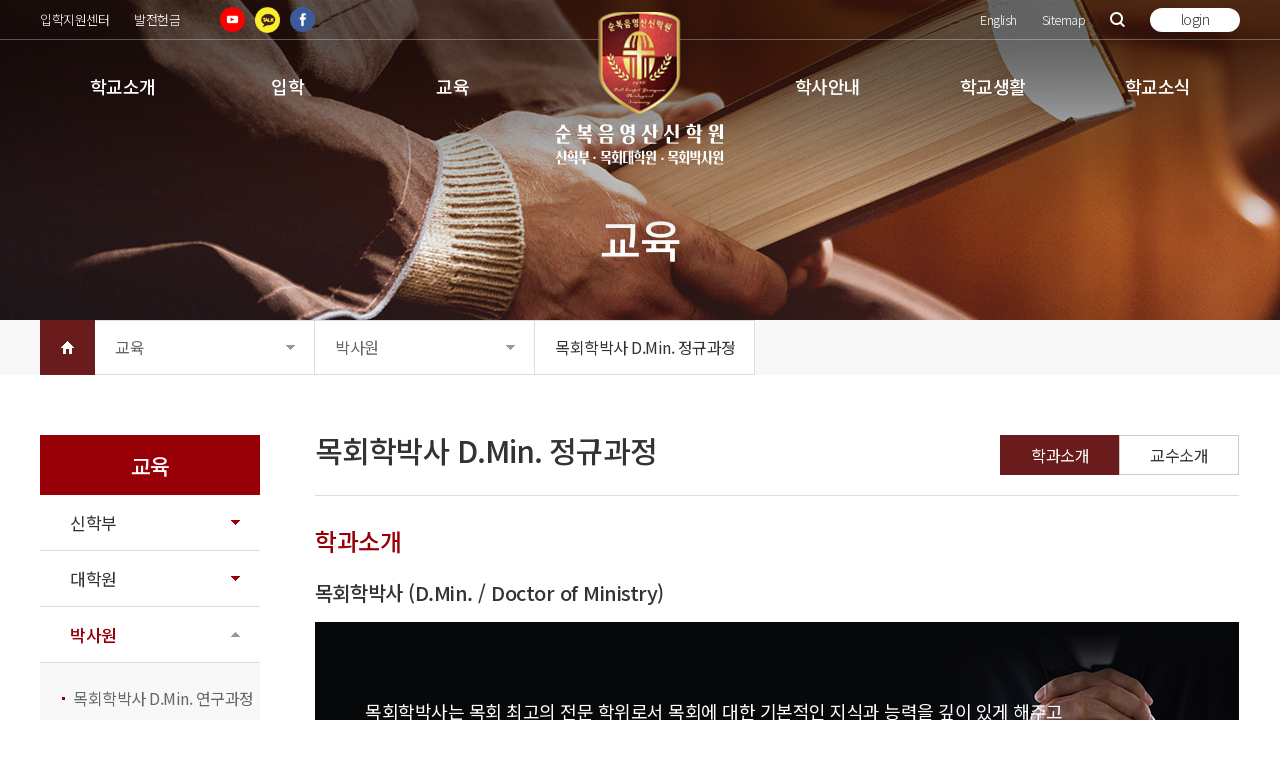

--- FILE ---
content_type: text/html; charset=utf-8
request_url: https://www.fgts.org/kor/edu/edu0321.php
body_size: 53663
content:
<!doctype html>
<html lang="ko">
<head>
<title>순복음영산신학원</title>
<meta http-equiv="X-UA-Compatible" content="IE=edge" />
<meta http-equiv="Content-Type" content="text/html; charset=utf-8" />
<meta name='description' content='영산 조용기 원로목사님이 세우신 유일한 신학원, 오중복음과 삼중축복, 4차원의영성, 성령충만으로 무장한 순복음의 리더'/>
<meta name="viewport" content="width=1200px" />
<meta name="format-detection" content="telephone=no" />
<meta property="og:type" content="website"> 
<meta property="og:title" content="순복음영산신학원">
<meta property="og:description" content="영산 조용기 원로목사님이 세우신 유일한 신학원, 오중복음과 삼중축복, 4차원의영성, 성령충만으로 무장한 순복음의 리더">
<meta property="og:image" content="https://www.fgts.org/kor/images/common/logo.png">
<meta property="og:url" content="https://www.fgts.org/">
<link href="../../layout/kor/css/style.css?v=16" rel="stylesheet" type="text/css">
<link href="../../layout/kor/css/sub.css?v=2" rel="stylesheet" type="text/css">
<script src="../../layout/kor/js/jquery-1.9.1.min.js" type="text/javascript"></script>
<script src="../../layout/kor/js/jquery-migrate-1.2.1.min.js" type="text/javascript"></script>
<script src="../../layout/kor/js/jquery-ui-1.10.4.custom.min.js" type="text/javascript"></script>
<script src="../../layout/kor/js/jquery-common.js?ts=81" type="text/javascript"></script>
<script type="text/javascript" src="../../common/js/bluebird.js?ts=81"></script>
<script src="../../layout/kor/js/jquery.mCustomScrollbar.concat.min.js" type="text/javascript"></script>
<script src="../../common/js/jquery.common.js" type="text/javascript"></script>
<script src="../../common/js/jquery.common.gopage.js" type="text/javascript"></script>
		
 </head>
 <body>
<img src="/kor/images/common/logo.png" style='display:none;'>
<div class="wrap-loading display-none">
<div id="loading_html"><img src="/images/common/loading.gif?v=1" /></div>
</div>  
	<header>
		<h1 style='margin-left:-90px;'><a href="/kor/"><img src="/kor/images/common/logo_v3.png?v=2" alt="순복음영산신학원"/></a></h1>
		<div class="top-wrap">
			<div class="top" style='position:relative'>
				<ul class="gnb-link">
					<!--<li><a href="javascript:void(0);" class="btn-mypage">입학지원센터</a></li>-->
					<li><a href="/kor/enroll/enroll011.php">입학지원센터</a></li>
					<li><a href="/kor/offer/offer011.php">발전헌금</a></li>
					<!--<li><a href="javascript:void(0);">공란</a></li>-->
				</ul>
				<ul style='position:absolute;top:6px;left:180px;'>
					<li>
					<a href="https://www.youtube.com/@fgts7086" target=_blank><img src="/images/common/qm_youtube.png" width=25></a>
					</li>
					<li>
					<a href="http://pf.kakao.com/_xaQwkxl" target=_blank style='margin-left:10px;'><img src="/images/common/qm_kakao.png" width=25></a>
					</li>
					<li>
					<a href="https://www.facebook.com/youngsan.fullgospel/" target=_blank style='margin-left:10px;'><img src="/images/common/qm_fb.png" width=25></a>	
					</li>
				</ul>
				<ul class="gnb-top">
					<li><a href='/eng/'>English</a></li>					
					<li><a href="javascript:void(0);" class="btn-site">Sitemap</a></li>
					<li class="sch">
					    <a href="javascript:void(0);">검색</a>
					    <div class="sch-wrap">
							<form name=totalSearchForm action='/kor/search/search.php' method='GET'>
					        <input type="text" id="skeyword" name="skeyword" placeholder="검색어를 입력해주세요.">
					        <button onclick="javascript:this.form.submit();">검색</button>
							</form>
					    </div>
				    </li>
					
											<li class="btn-login"><a href="javascript:">login</a></li>
					
				</ul>
			</div>
		</div>
		<div class="nav">
			<ul class="gnb">
				<li class="gnb-li">
				    <a href="/kor/about/about011.php">학교소개</a>
				    <div class="drop-con">
						<div class="sub-li">
							<a href="/kor/about/about011.php" class="sub01">학교소개</a>
							<a href="/kor/about/about011.php" class="sub02">설립이념/교훈</a>
							<a href="/kor/about/about012.php" class="sub02">교육목표</a>
							<a href="/kor/about/about013.php" class="sub02">연혁</a>
							<a href="/kor/about/about014.php" class="sub02">조직도</a>
						</div>
						<div class="sub-li">
							<a href="/kor/about/about021.php" class="sub01">설립자</a>
							<a href="/kor/about/about021.php" class="sub02">소개</a>
							<a href="/kor/about/about022.php" class="sub02">인사말</a>
						</div>
						<div class="sub-li">
							<a href="/kor/about/about031.php" class="sub01">총장</a>
							<a href="/kor/about/about031.php" class="sub02">인사말</a>
						</div>
						<div class="sub-li">
							<a href="/kor/about/about041.php" class="sub01">학교안내</a>
							<a href="/kor/about/about041.php" class="sub02">찾아오시는 길</a>
							<a href="/kor/about/about042.php" class="sub02">전화번호</a>
							<a href="/kor/about/about043.php" class="sub02">층별안내</a>
						</div>
				    </div>
				</li>
				<li class="gnb-li">
				    <a href="/kor/enroll/enroll011.php">입학</a>
				    <div class="drop-con">
						<div class="sub-li">
							<a href="/kor/enroll/enroll011.php" class="sub01">입학안내</a>
						</div>
						<div class="sub-li">
							<a href="/kor/enroll/enroll021.php" class="sub01">입학설명회</a>
						</div>
						<div class="sub-li">
							<a href="/kor/enroll/enroll041.php" class="sub01">입학상담(FAQ)</a>
						</div>
						<div class="sub-li">
							<a href="/kor/enroll/enroll031.php" class="sub01">입학상담(Q&A)</a>
						</div>
						
						<div class="sub-li" style='text-align:center;'>
							<a href="http://pf.kakao.com/_xaQwkxl" target=_blank><img src="/images/common/qm_kakao.png" width=50></a>
							<a href="https://www.facebook.com/youngsan.fullgospel/" target=_blank style='margin-left:10px;'><img src="/images/common/qm_fb.png" width=50></a>
						</div>
						
				    </div>
				</li>
				<li class="gnb-li">
				    <a href="/kor/edu/edu0111.php">교육</a>
				    <div class="drop-con" style='width:240px;'>
						<div class="sub-li">
							<a href="/kor/edu/edu0111.php" class="sub01">신학부</a>
							<a href="/kor/edu/edu0111.php" class="sub02">신학과</a>
						</div>
						<div class="sub-li">
							<a href="/kor/edu/edu0211.php" class="sub01">대학원</a>
							<a href="/kor/edu/edu0211.php" class="sub02">목회학석사 M.A.</a>
							<a href="/kor/edu/edu0221.php" class="sub02">목회학석사 M.Div.</a>							
						</div>
						<div class="sub-li">
							<a href="/kor/edu/edu0311.php" class="sub01">박사원</a>
							<a href="/kor/edu/edu0311.php" class="sub02">목회학박사 D.Min. 연구과정</a>
							<a href="/kor/edu/edu0321.php" class="sub02">목회학박사 D.Min. 정규과정</a>							
						</div>
						<div class="sub-li">
							<a class="sub01">E-Class 신학원</a>
							<a class="sub02">신학과</a>
							<!--<a href="/kor/edu/edu0311.php" class="sub02">신학과</a>-->
						</div>
						<div class="sub-li">
							<a class="sub01">E-Class 대학원</a>
							<!--
							<a href="/kor/edu/edu0411.php" class="sub02">목회학석사 M.A.</a>
							<a href="/kor/edu/edu0421.php" class="sub02">목회학석사 M.Div.</a>
							-->
							<a class="sub02">목회학석사 M.A.</a>
							<a class="sub02">목회학석사 M.Div.</a>
						</div>
						<!--
						<div class="sub-li">
							<a href="/kor/edu/edu0511.php" class="sub01">조용기박사원</a>
							<a href="/kor/edu/edu0511.php" class="sub02">목회학박사 D.Min.</a>
							<a href="/kor/edu/edu0521.php" class="sub02">신학박사 Ph.D</a> 
						</div>
						-->
				    </div>
				</li>
				<li class="gnb-li">
				    <a href="/kor/guide/guide011.php">학사안내</a>
				    <div class="drop-con">
						<div class="sub-li">
							<a href="/kor/guide/guide011.php" class="sub01">학사일정</a>
							<a href="/kor/guide/guide011.php" class="sub02">신학부</a>
							<a href="/kor/guide/guide012.php" class="sub02">대학원</a>
							<a href="/kor/guide/guide015.php" class="sub02">박사원</a>
							<!--<a href="/kor/guide/guide013.php" class="sub02">사이버신학원</a>
							<a href="/kor/guide/guide014.php" class="sub02">사이버대학원</a>
							-->
							<a class="sub02">E-Class 신학원</a>
							<a class="sub02">E-Class 대학원</a>
							<!--<a href="/kor/guide/guide015.php" class="sub02">조용기박사원</a>-->
						</div>
						<div class="sub-li">
							<a href="/kor/guide/guide021.php" class="sub01">증명서발급</a>
						</div>
						<div class="sub-li">
							<a href="/kor/guide/guide031.php" class="sub01">공지사항</a>
						</div>
				    </div>
				</li>
				<li class="gnb-li">
				    <a href="/kor/community/community011.php">학교생활</a>
				    <div class="drop-con">
						<div class="sub-li">
							<a href="/kor/community/community011.php" class="sub01">학생활동</a>
							<a href="/kor/community/community011.php" class="sub02">학우회</a>
							<a href="/kor/community/community012.php" class="sub02">원우회</a>
						</div>
						<div class="sub-li">
							<a href="/kor/community/community021.php" class="sub01">시설안내</a>
						</div>
				    </div>
				</li>
				<li class="gnb-li">
				    <a href="/kor/news/news011.php">학교소식</a>
				    <div class="drop-con" style='width:180px'>
						<div class="sub-li">
							<a href="/kor/news/news011.php" class="sub01">학교뉴스</a>
						</div>
						<div class="sub-li">
							<a href="/kor/news/news021.php" class="sub01">학교행사</a>
						</div>
						<div class="sub-li">
							<a href="/kor/news/news031.php" class="sub01" style='letter-spacing:-2px'>조용기5.3.4.월드미션</a>
						</div>
						<div class="sub-li">
							<a href="/kor/news/news041.php" class="sub01">홍보영상</a>
						</div>
						<div class="sub-li">
							<a href="/kor/news/ministry.php" class="sub01">사역자모집</a>
						</div>
						<div class="sub-li">
							<a href="/kor/news/file.php" class="sub01">서식다운로드</a>
						</div>
				    </div>
				</li>
			</ul>
					</div>
		<div class="allmenu">
		    <div class="inner">
	        	<h1 style='margin-left:-90px;'><a href="/kor/"><img src="/kor/images/common/logo_v3_g.png?v=2" alt="순복음영산신학원 로고"/></a></h1>
		        <ul class="s1">
		            <li><a href="/kor/about/about011.php">학교소개</a></li>
		            <li><a href="/kor/enroll/enroll011.php">입학</a></li>
		            <li><a href="/kor/edu/edu0111.php">교육</a></li>
		            <li><a href="/kor/guide/guide011.php">학사안내</a></li>
		            <li><a href="/kor/community/community011.php">학교생활</a></li>
		            <li><a href="/kor/news/news011.php">학교소식</a></li>
		        </ul>
                <div class="s2">
                    <div class="sub-li">
                        <a href="/kor/about/about011.php" class="sub01">학교소개</a>
                        <a href="/kor/about/about011.php" class="sub02">설립이념/교훈</a>
                        <a href="/kor/about/about012.php" class="sub02">교육목표</a>
                        <a href="/kor/about/about013.php" class="sub02">연혁</a>
						<a href="/kor/about/about014.php" class="sub02">조직도</a>

                    </div>
					<div class="sub-li">
						<a href="/kor/about/about021.php" class="sub01">설립자</a>
						<a href="/kor/about/about021.php" class="sub02">소개</a>
						<a href="/kor/about/about022.php" class="sub02">인사말</a>
					</div>
					<div class="sub-li">
						<a href="/kor/about/about031.php" class="sub01">총장</a>
						<a href="/kor/about/about031.php" class="sub02">인사말</a>
					</div>
					<div class="sub-li">
						<a href="/kor/about/about041.php" class="sub01">학교안내</a>
						<a href="/kor/about/about041.php" class="sub02">찾아오시는 길</a>
						<a href="/kor/about/about042.php" class="sub02">전화번호</a>
						<a href="/kor/about/about043.php" class="sub02">층별안내</a>
					</div>
                </div>
                <div class="s2">
					<div class="sub-li">
						<a href="/kor/enroll/enroll011.php" class="sub01">입학</a>
					</div>
                </div>
                <div class="s2">
					<div class="sub-li">
						<a href="/kor/edu/edu0111.php" class="sub01">신학부</a>
						<a href="/kor/edu/edu0111.php" class="sub02">신학과</a>
					</div>
					<div class="sub-li">
						<a href="/kor/edu/edu0211.php" class="sub01">대학원</a>
						<a href="/kor/edu/edu0211.php" class="sub02">목회학석사 M.A.</a>
						<a href="/kor/edu/edu0221.php" class="sub02">목회학석사 M.Div.</a>						
					</div>
					<div class="sub-li">
						<a href="/kor/edu/edu0311.php" class="sub01">박사원</a>
						<a href="/kor/edu/edu0311.php" class="sub02">목회학박사 D.Min. <br>연구과정</a>
						<a href="/kor/edu/edu0321.php" class="sub02">목회학박사 D.Min. <br>정규과정</a>						
					</div>
					<div class="sub-li">
						<a class="sub01">E-Class 신학원</a>
						<a class="sub02">신학과</a>
					</div>
					<div class="sub-li">
						<a class="sub01">E-Class 대학원</a>
						<a class="sub02">목회학석사 M.A.</a>
						<a class="sub02">목회학석사 M.Div.</a>
					</div>
					<!--
					<div class="sub-li">
						<a href="/kor/edu/edu0511.php" class="sub01">조용기박사원</a>
						<a href="/kor/edu/edu0511.php" class="sub02">목회학박사 D.Min.</a>
						 <a href="/kor/edu/edu0521.php" class="sub02">신학박사 Ph.D</a>
					</div>
					-->
                </div>
                <div class="s2 marl">
					<div class="sub-li">
						<a href="/kor/guide/guide011.php" class="sub01">학사일정</a>
						<a href="/kor/guide/guide011.php" class="sub02">신학부</a>
						<a href="/kor/guide/guide012.php" class="sub02">대학원</a>
						<a href="/kor/guide/guide015.php" class="sub02">박사원</a>
						<a class="sub02">E-Class 신학원</a>
						<a class="sub02">E-Class 대학원</a>
					<!--	<a href="/kor/guide/guide015.php" class="sub02">조용기박사원</a>-->
					</div>
					<div class="sub-li">
						<a href="/kor/guide/guide021.php" class="sub01">증명서발급</a>
					</div>
					<div class="sub-li">
						<a href="/kor/guide/guide031.php" class="sub01">공지사항</a>
					</div>
                </div>
                <div class="s2">
					<div class="sub-li">
						<a href="/kor/community/community011.php" class="sub01">학생활동</a>
						<a href="/kor/community/community011.php" class="sub02">학우회</a>
						<a href="/kor/community/community012.php" class="sub02">원우회</a>
					</div>
					<div class="sub-li">
						<a href="/kor/community/community021.php" class="sub01">시설안내</a>
					</div>
                </div>
                <div class="s2">
					<div class="sub-li">
						<a href="/kor/news/news011.php" class="sub01">학교뉴스</a>
					</div>
					<div class="sub-li">
						<a href="/kor/news/news021.php" class="sub01">학교행사</a>
					</div>
					<div class="sub-li">
						<a href="/kor/news/news031.php" class="sub01" style='letter-spacing:-2px'>조용기5.3.4.월드미션</a>
					</div>
					<div class="sub-li">
						<a href="/kor/news/news041.php" class="sub01">홍보영상</a>
					</div>
                </div>
		    </div>
			<a href="javascript:void(0);" class="close-allmenu">전체메뉴 닫기</a>
		</div>
	</header><div class="sub-wrap">	<div class="s_visual sub03">
		<h2>교육</h2>
	</div>
	<!--// location menu //-->
	<div class="location">
	<div class="inner">
		<a href="/kor/" class="home">HOME</a>
		<div class="loca loca01">
			<p><a href="javascript:void(0);">교육</a></p>
			<!--// 1depth common //--->
			<div>
	<a href="/kor/enroll/enroll011.php">입학</a>
	<a href="/kor/edu/edu0111.php">교육</a>
	<a href="/kor/guide/guide011.php">학사안내</a>
	<a href="/kor/community/community011.php">학교생활</a>
	<a href="/kor/news/news011.php">학교소식</a>
	<a href="/kor/offer/offer011.php">발전헌금</a>
	<a href="/kor/agency/agency011.php">부속기관</a>
</div>
			<!--// 1depth common //--->
		</div>
		<div class="loca loca02">
			<p><a href="javascript:void(0);">박사원</a></p>
			<div>
				<a href="/kor/edu/edu0111.php">신학부</a>
				<a href="/kor/edu/edu0211.php">대학원</a>
				<a href="/kor/edu/edu0311.php">박사원</a>
				<!--
				<a href="/kor/edu/edu0311.php">사이버신학원</a>
				<a href="/kor/edu/edu0411.php">사이버대학원</a>
				-->
				<a>E-Class 신학원</a>
				<a>E-Class 대학원</a>
				<!--<a href="/kor/edu/edu0511.php">조용기박사원</a>-->
			</div>
		</div>
		<div class="loca loca03">
			<p><a href="javascript:void(0);">목회학박사 D.Min. 정규과정</a></p>
			<div>
<a href="/kor/edu/edu0311.php">목회학박사 D.Min. 연구과정</a>
<a href="/kor/edu/edu0321.php">목회학박사 D.Min. 정규과정</a>
</div>	
		</div>
	</div>
</div>	<!--// location menu //-->
	<div class="container">
		<!---// LEFT MENU //--->
		<script src="/kor/common/js/left.js"></script>
<div class="lnb-wrap">
	<h3>교육</h3>
	<div class="lnb on">
		<a href="javascript:void(0);">신학부</a>
		<!--<ul class="noli"></ul>-->
		<ul>
			<li pid="edu0111|edu0112|edu0113|edu0114|edu0213_view01"><a href="/kor/edu/edu0111.php">신학과</a></li>
		</ul>
			
	</div>
	<div class="lnb">
		<a href="javascript:void(0);">대학원</a>
		<ul>
			<li pid="edu0211|edu0212|edu0213|edu0214"><a href="/kor/edu/edu0211.php">목회학석사 M.A.</a></li>
			<li pid="edu0221|edu0222|edu0223|edu0224"><a href="/kor/edu/edu0221.php">목회학석사 M.Div.</a></li>
			<!--<li pid="edu0231|edu0233"><a href="/kor/edu/edu0231.php">목회학박사 D.Min.</a></li>-->
		</ul>
	</div>

	<div class="lnb">
		<a href="javascript:void(0);">박사원</a>
		<ul>
			<li pid="edu0311|edu0312"><a href="/kor/edu/edu0311.php">목회학박사 D.Min. 연구과정</a></li>
			<li pid="edu0321|edu0322"><a href="/kor/edu/edu0321.php">목회학박사 D.Min. 정규과정</a></li>
		</ul>
	</div>

	<div class="lnb">
		<a href="javascript:void(0);">E-Class 신학원</a>
		<ul>
			<li><a>신학과</a></li>
		</ul>
	</div>
	<div class="lnb">
		<a href="javascript:void(0);">E-Class 대학원</a>
		<ul>
			<li pid="edu0411|edu0412|edu0413|edu0414"><a>목회학석사 M.A.</a></li>
			<li pid="edu0421|edu0422|edu0423|edu0424"><a>목회학석사 M.Div.</a></li>
		</ul>
	</div>
	<!--
	<div class="lnb">
		<a href="javascript:void(0);">조용기박사원</a>
		<ul>
			<li pid="edu0511"><a href="/kor/edu/edu0511.php">목회학박사 D.Min.</a></li>
			<li><a href="/kor/edu/edu0521.php">신학박사 Ph.D</a></li>
		</ul>
	</div>
	-->
</div>		<!---// LEFT MENU //--->
		<div class="contents edu-tab01">
			<div class="edu-tab">
				<a href="/kor/edu/edu0321.php" class="on">학과소개</a>
				<a href="/kor/edu/edu0322.php">교수소개</a>
			</div>

			<h4 class="title">목회학박사 D.Min. 정규과정</h4>
			<p class="txt fonts24 red bold">학과소개</p>
			<p class="txt fonts20 bold mar-top-15">목회학박사 (D.Min. / Doctor of Ministry)</p>
			<div class="banner bg04 line2">
				목회학박사는 목회 최고의 전문 학위로서 목회에 대한 기본적인 지식과 능력을 깊이 있게 해주고<br/>전문적인 목회 능력을 향상시키기 위해 목회자들의 연장 교육을 돕도록 설계되었습니다.
			</div>
			<p class="txt">목회자들이 교회사역을 성경적, 신학적, 역사적, 윤리적, 실제적인 영역에서 이해하고 해석하도록 교육하며 학생들은 자기의 목회 상황에 맞는 목회기술을 개발하여 능력있는 목회자가 될 것입니다. 특히 하나님 말씀인 성경과 오순절신학의 바탕위에 순복음의 신학인 영산 조용기 목사의 오중복음과 삼중축복, 4차원의 영성과 리더십의 연구를 통해 목회자로서의 지도력을 더 향상시키며 성령 충만한 목회를 하도록 교육합니다.</p>
			<p class="txt fonts20 bold mar-top-20">지원자격</p>
			<p class="txt  mar-top-10">- 목회학석사(M.Div.) 목회학석사(M.A.) 학위 소지자 또는 이와 동등이상 학위 소지자</p>
			<p class="txt  mar-top-5">- 목회경력 3년 이상 또는 이와 동등한 경력이 인정되는 자</p>
			<p class="txt  mar-top-5">- 학사와 석사과정의 학점이 B학점(80점) 이상인 자 (평균평점 3.0/4.5 이상)</p>
			<p class="txt fonts20 bold mar-top-20">교육기간</p>
			<p class="txt  mar-top-10">- 3년(6학기)</p>
			<p class="txt  mar-top-5">- 24학점(8과목) + 논문(6학점) 필수</p>
			<p class="txt  mar-top-5">- 2년동안 24학점을 수강하고, 논문은 3년째 작성 </p>
			<p class="txt  mar-top-5">- 입학 후 5년 이내에 학위과정 이수 </p>
			
		    
		</div>
	</div>
	</div>
	<!-- sub-wrap end-->
	    <!-- 마이페이지 팝업 -->
	<div class="mypage popup">
	    <h2>마이페이지</h2>
	    <span class="close-btn">마이페이지 닫기</span>
	    <div class="con">
            <div class="m-inner">
                <div class="menu">
                    <div class="m-top">
                        <h1><img src="/kor/images/common/my_logo.jpg" alt="순복음영산신학원 로고"></h1>
                        <p class="icon">
                            <a href="#;" class="mail">메일</a>
                            <a href="#;" class="msg">쪽지 <b>10</b>통</a>
                            <a href="#;" class="my">내정보</a>
                        </p>
                        <div class="select-tab">
                            <input type="radio" id="tab1" name="tab" checked><label for="tab1" class="contentType">강좌</label>
                            <input type="radio" id="tab2" name="tab"><label for="tab2" class="contentType">커뮤니티</label>
                        </div>
                        <div class="tabcon" style="display:block;">
                            <div style="display:block;">
                                <select name="" id="" class="borb">
                                    <option value="" selected>: : : : : :  : 강좌 목록 : : : : : :  </option>
                                    <option value=""></option>
                                    <option value=""></option>
                                </select>
                                <select name="" id="">
                                    <option value="" selected>: : : : : 커뮤니티 목록 : : : : :  </option>
                                    <option value=""></option>
                                    <option value=""></option>
                                </select>
                            </div>
                            <div>
                                커뮤니티
                            </div>
                        </div>
                        <p class="link">
                            <a href="#;" class="major">MY학과</a>
                            <a href="#;" class="blog">MY블로그</a>
                        </p>
                    </div>
                    <div class="m-lnb">
                        <div class="lnb">
                            <a href="javascript:void(0);">성적조회</a>
                            <ul>
                                <li class="curr"><a href="javascript:void(0);">전체학기성적조회</a></li>
                                <li><a href="#;">학점취소과목조회</a></li>
                                <li><a href="#;">학점이수표조회</a></li>
                                <li><a href="#;">인정학점 및 면제과목 조회</a></li>
                            </ul>
                        </div>
                        <div class="lnb">
                            <a href="javascript:void(0);">제증명발급</a>
                            <ul>
                                <li><a href="#;">전체학기성적조회</a></li>
                                <li><a href="#;">학점취소과목조회</a></li>
                                <li><a href="#;">학점이수표조회</a></li>
                                <li><a href="#;">인정</a></li>
                            </ul>
                        </div>
                        <div class="lnb">
                            <a href="javascript:void(0);">캠퍼스무선인터넷</a>
                            <ul>
                                <li><a href="#;">전체학기성적조회</a></li>
                                <li><a href="#;">학점취소과목조회</a></li>
                                <li><a href="#;">학점이수표조회</a></li>
                                <li><a href="#;">인정</a></li>
                            </ul>
                        </div>
                        <div class="lnb">
                            <a href="javascript:void(0);">취업</a>
                            <ul>
                                <li><a href="#;">전체학기성적조회</a></li>
                                <li><a href="#;">학점취소과목조회</a></li>
                                <li><a href="#;">학점이수표조회</a></li>
                                <li><a href="#;">인정</a></li>
                            </ul>
                        </div>
                        <div class="lnb">
                            <a href="javascript:void(0);">문서양식함</a>
                            <ul>
                                <li><a href="#;">전체학기성적조회</a></li>
                                <li><a href="#;">학점취소과목조회</a></li>
                                <li><a href="#;">학점이수표조회</a></li>
                                <li><a href="#;">인정</a></li>
                            </ul>
                        </div>
                        <div class="lnb">
                            <a href="javascript:void(0);">민방위제외 신청안내</a>
                            <ul>
                                <li><a href="#;">전체학기성적조회</a></li>
                                <li><a href="#;">학점취소과목조회</a></li>
                                <li><a href="#;">학점이수표조회</a></li>
                                <li><a href="#;">인정</a></li>
                            </ul>
                        </div>
                        <div class="lnb">
                            <a href="javascript:void(0);">HELP DESK</a>
                            <ul>
                                <li><a href="#;">전체학기성적조회</a></li>
                                <li><a href="#;">학점취소과목조회</a></li>
                                <li><a href="#;">학점이수표조회</a></li>
                                <li><a href="#;">인정</a></li>
                            </ul>
                        </div>
                    </div>
                </div>
                <div class="m-content">
                    <p class="txt red fonts24 bold">마이페이지 안내</p>
                    <p class="txt mar-top-20">마이페이지는 학생 여러분의 각종 민원 사항 처리에 도움을 주고자 운영 되고 있습니다. <br/>좌측 메뉴를 이용하여 필요한 민원 사항을 처리하시기 바라며, 아래 메뉴를 클릭하시면 마이페이지에서 처리할 수 있는 민원 사항에 대한 설명을 <br/>확인 하실 수 있습니다.</p>
                    <div class="tab">
                        <button class="tablinks active" onclick="opencon(event, 'tab-01')">학적변동신청</button>
                        <button class="tablinks" onclick="opencon(event, 'tab-02')">졸업신청</button>
                        <button class="tablinks" onclick="opencon(event, 'tab-03')">학생증신청</button>
                        <button class="tablinks" onclick="opencon(event, 'tab-04')">수강신청</button>
                        <button class="tablinks" onclick="opencon(event, 'tab-05')">강의노트</button>
                        <button class="tablinks" onclick="opencon(event, 'tab-06')">성적조회</button>
                        <button class="tablinks" onclick="opencon(event, 'tab-07')">등록금납부</button>
                        <button class="tablinks" onclick="opencon(event, 'tab-08')">제증명발급</button>
                        <button class="tablinks" onclick="opencon(event, 'tab-09')">취업</button>
                        <button class="tablinks" onclick="opencon(event, 'tab-10')">문서양식함</button>
                        <button class="tablinks" onclick="opencon(event, 'tab-11')">HELP DESK</button>
                    </div>
                    <div id="tab-01" class="tabcontent" style="display:block;">
                        <div class="box">
                            <p class="txt">※ 아래 사항을 참고하시어 작성하시면, 답변이 보다 신속하게 처리됩니다.</p>
							 <p class="txt mar-top-20">· 학사행정 Q&A : 수강신청, 학적변동, 졸업, 학적관련 증명서, 성적관리 등 학사행정 관련사항</p>
							 <p class="txt mar-top-5">· 시스템 Q&A : 강의수강, 홈페이지, 이메일 등 시스템과 관련된 제반사항</p>
							 <p class="txt mar-top-5">· 콘텐츠 Q&A : 강의 다운로드 서비스, 강의 콘텐츠 수정 및 동기화</p>
							 <p class="txt red mar-top-5">· 강의수강 Q&A : 강의 수강 시 자주하는 질문의 응답 모음</p>
							 <p class="txt mar-top-5">· 장학&학생서비스 Q&A : 학생증 발급, 장학금 업무, 학자금 대출, 강의노트 발송, 전자책도서관, 해외탐방</p>
							 <p class="txt mar-top-5">· 등록금 Q&A : 등록금 납부 및 납입증명서(연말정산 용도 포함) 발급 관련사항</p>
                        </div>
                    </div>
                    <div id="tab-02" class="tabcontent">
                    </div>
                    <div id="tab-03" class="tabcontent">
                    </div>
                    <div id="tab-04" class="tabcontent">
                    </div>
                    <div id="tab-05" class="tabcontent">
                    </div>
                    <div id="tab-06" class="tabcontent">
                    </div>
                    <div id="tab-07" class="tabcontent">
                    </div>
                    <div id="tab-08" class="tabcontent">
                    </div>
                    <div id="tab-09" class="tabcontent">
                    </div>
                    <div id="tab-10" class="tabcontent">
                    </div>
                    <div id="tab-11" class="tabcontent">
                    </div>
                </div>
                <div class="m-quick">
                    <p class="title">QUICK MENU</p>
                    <ul>
                        <li class="qu01"><a href="#;">help desk</a></li>
                        <li class="qu02"><a href="#;">학생상담센터</a></li>
                        <li class="qu03"><a href="#;">서식/프로그램 다운로드</a></li>
                        <li class="qu04"><a href="#;">제증명발급</a></li>
                        <li class="qu05"><a href="#;">영산광장</a></li>
                        <li class="qu06"><a href="#;">교수학습 지원센터</a></li>
                        <li class="qu07"><a href="#;">총학생회 바로가기</a></li>
                    </ul>
                </div>
            </div>
	    </div>
    </div>
    <!-- 마이페이지 팝업 end -->
	<!-- 사이트맵 팝업 -->
	<div class="sitemap popup">
	    <h2>Sitemap</h2>
	    <span class="close-btn">사이트맵 닫기</span>
        <div class="site">
            <p>학교소개</p>
            <div class="sub-li">
                <a href="/kor/about/about011.php" class="sub01">학교소개</a>
                <a href="/kor/about/about011.php" class="sub02">설립이념/교훈</a>
                <a href="/kor/about/about012.php" class="sub02">교육목표</a>
                <a href="/kor/about/about013.php" class="sub02">연혁</a>
				 <a href="/kor/about/about014.php" class="sub02">조직도</a>
            </div>
            <div class="sub-li">
                <a href="/kor/about/about021.php" class="sub01">설립자</a>
                <a href="/kor/about/about021.php" class="sub02">소개</a>
                <a href="/kor/about/about022.php" class="sub02">인사말</a>
            </div>
			<div class="sub-li">
				<a href="/kor/about/about031.php" class="sub01">총장</a>
				<a href="/kor/about/about031.php" class="sub02">인사말</a>
			</div>
			<div class="sub-li">
				<a href="/kor/about/about041.php" class="sub01">학교안내</a>
				<a href="/kor/about/about041.php" class="sub02">찾아오시는 길</a>
				<a href="/kor/about/about042.php" class="sub02">전화번호</a>
				<a href="/kor/about/about043.php" class="sub02">층별안내</a>
			</div>
        </div>
        <div class="site">
            <p>입학</p>
            <div class="sub-li">
                <a href="/kor/enroll/enroll011.php" class="sub01">입학</a>
            </div>		
			<div class="sub-li">
                <a href="/kor/enroll/enroll021.php" class="sub01">입학설명회</a>
            </div>
			<div class="sub-li">
                <a href="/kor/enroll/enroll041.php" class="sub01">입학상담(FAQ)</a>
            </div>
			<div class="sub-li">
                <a href="/kor/enroll/enroll031.php" class="sub01">입학상담(Q&A)</a>
            </div>
        </div>
        <div class="site">
            <p>교육</p>
            <div class="sub-li">
                <a href="/kor/edu/edu0111.php" class="sub01">신학부</a>
                <a href="/kor/edu/edu0111.php" class="sub02">신학과</a>
            </div>
            <div class="sub-li">
                <a href="/kor/edu/edu0211.php" class="sub01">대학원</a>
                <a href="/kor/edu/edu0211.php" class="sub02">목회학석사 M.A.</a>
                <a href="/kor/edu/edu0221.php" class="sub02">목회학석사 M.Div.</a>
            </div>
			<div class="sub-li">
                <a href="/kor/edu/edu0311.php" class="sub01">박사원</a>
                <a href="/kor/edu/edu0311.php" class="sub02">목회학박사 D.Min. 연구과정</a>
                <a href="/kor/edu/edu0321.php" class="sub02">목회학박사 D.Min. 정규과정</a>
            </div>
            <div class="sub-li">
                <a class="sub01">E-Class 신학원</a>
                <a class="sub02">신학과</a>
            </div>
            <div class="sub-li">
                <a class="sub01">E-Class 대학원</a>
                <a class="sub02">목회학석사 M.A.</a>
                <a class="sub02">목회학석사 M.Div.</a>
            </div>
            <div class="sub-li"  style='display:none'>
                <a href="/kor/edu/edu0511.php" class="sub01">조용기박사원</a>
                <a href="/kor/edu/edu0511.php" class="sub02">목회학박사 D.Min.</a>
                <!-- <a href="/kor/edu/edu0521.php" class="sub02">신학박사 Ph.D</a> -->
            </div>
        </div>
        <div class="site">
            <p>학사안내</p>
            <div class="sub-li">
                <a href="/kor/guide/guide011.php" class="sub01">학사일정</a>
                <a href="/kor/guide/guide011.php" class="sub02">신학부</a>
                <a href="/kor/guide/guide012.php" class="sub02">대학원</a>
				<a href="/kor/guide/guide015.php" class="sub02">박사원</a>
                <a class="sub02">E-Class 신학원</a>
                <a class="sub02">E-Class 대학원</a>
                <!--<a href="/kor/guide/guide015.php" class="sub02">조용기박사원</a>-->
            </div>
            <div class="sub-li">
				<a href="/kor/guide/guide021.php" class="sub01">증명서발급</a>
            </div>
            <div class="sub-li">
                <a href="/kor/guide/guide031.php" class="sub01">공지사항</a>
            </div>
        </div>
        <div class="site">
            <p>학교생활</p>
            <div class="sub-li">
                <a href="/kor/community/community011.php" class="sub01">학생활동</a>
                <a href="/kor/community/community011.php" class="sub02">학우회</a>
                <a href="/kor/community/community012.php" class="sub02">원우회</a>
            </div>
            <div class="sub-li">
                <a href="/kor/community/community021.php" class="sub01">시설안내</a>
            </div>
        </div>
        <div class="site">
            <p>학교소식</p>
            <div class="sub-li">
                <a href="/kor/news/news011.php" class="sub01">학교뉴스</a>
            </div>
            <div class="sub-li">
                <a href="/kor/news/news021.php" class="sub01">학교행사</a>
            </div>
            <div class="sub-li">
                <a href="/kor/news/news031.php" class="sub01" style='letter-spacing:-2px'>조용기5.3.4.월드미션</a>
            </div>
            <div class="sub-li">
                <a href="/kor/news/news041.php" class="sub01">홍보영상</a>
            </div>
        </div>
		<div class="site-wrap">
			<div class="site">
				<p>기타</p>
				<!--<div class="sub-li">
					<a href="/kor/etc/etc011.php" class="sub01">개인정보처리방침</a>
				</div>-->
				<!--<div class="sub-li">
					<a href="/kor/etc/etc021.php" class="sub01">Sitemap</a>
				</div>-->
				<div class="sub-li">
					<a href="/kor/offer/offer011.php" class="sub01">발전헌금</a>
				</div>
				<div class="sub-li">
					<a href="/kor/agency/agency011.php" class="sub01">부속기관</a>
				</div>
				<div class="sub-li">
			    	<a href="/kor/page/youngsan.php" class="sub01" >꿈꾸는영산교회</a>
				</div>
				<div class="sub-li">
			    	<a href="/kor/page/certi.php" class="sub01" >자격증과정</a>
					<!--<a href="/kor/etc/etc031.php" class="sub01" target="_blank">자격증과정</a>-->
				</div>
			</div>
		</div>
	</div>
	<!-- 사이트맵 팝업 end -->
	<!-- 로그인팝업 -->
	<div class="login">
       <h2 class="logo"><img src="/kor/images/common/logo_hori.jpg" alt="순복음영산신학원 로고"></h2>
       <span class="close-login">로그인 팝업 닫기</span>
       <p class="txt">원활한 서비스를 위해 로그인 해주세요.</p>
        <form action="">
            <fieldset>
            <legend></legend>
            <input type="text" id="" name="" placeholder="아이디">
            <input type="password" id="" name="" placeholder="비밀번호">
            <input type="checkbox" id="save_id" name=""><label for="save_id">아이디 저장</label>
            <button type="button" onclick="javascript:alert('지금은 로그인 하실 수 없습니다.');">로그인</button>
            </fieldset>
        </form>
	</div>
	<!-- 로그인팝업 end -->
	<!-- 개인정보 팝업 -->
	<div class="policy scroll-pop">
	    <h2>개인정보처리방침</h2>
	    <span class="close-btn">개인정보처리방침 닫기</span>
		<div class="con mCustomScrollbar"><순복음영산신학원>('http://www.fgts.org/'이하 '순복음영산신학원 ')은(는) 개인정보보호법에 따라 이용자의 개인정보 보호 및 권익을 보호하고 개인정보와 관련한 이용자의 고충을 원활하게 처리할 수 있도록 다음과 같은 처리방침을 두고 있습니다.

<순복음영산신학원>('순복음영산신학원 ') 은(는) 회사는 개인정보처리방침을 개정하는 경우 웹사이트 공지사항(또는 개별공지)을 통하여 공지할 것입니다.

○ 본 방침은부터 2020년 1월 1일부터 시행됩니다.


1. 개인정보의 처리 목적 <순복음영산신학원>('http://www.fgts.org/'이하 '순복음영산신학원 ')은(는) 개인정보를 다음의 목적을 위해 처리합니다. 처리한 개인정보는 다음의 목적이외의 용도로는 사용되지 않으며 이용 목적이 변경될 시에는 사전동의를 구할 예정입니다.

가. 홈페이지 회원가입 및 관리

회원 가입의사 확인, 회원제 서비스 제공에 따른 본인 식별·인증, 회원자격 유지·관리, 제한적 본인확인제 시행에 따른 본인확인, 서비스 부정이용 방지, 만14세 미만 아동 개인정보 수집 시 법정대리인 동의 여부 확인, 각종 고지·통지, 고충처리, 분쟁 조정을 위한 기록 보존 등을 목적으로 개인정보를 처리합니다.


나. 민원사무 처리

민원인의 신원 확인, 민원사항 확인, 사실조사를 위한 연락·통지, 처리결과 통보 등을 목적으로 개인정보를 처리합니다.


나. 개인영상정보

범죄의 예방 및 수사, 시설안전 및 화재예방, 교통단속, 교통정보의 수집·분석 및 제공 등을 목적으로 개인정보를 처리합니다.



2. 개인정보 파일 현황

1. 개인정보 파일명 : 개인정보파일
- 개인정보 항목 : 이메일, 자택주소, 자택전화번호, 비밀번호 질문과 답, 비밀번호, 로그인ID, 성별, 생년월일, 이름, 회사전화번호, 직책, 부서, 회사명, 직업, 신체정보, 학력, 종교, 주민등록번호, 서비스 이용 기록, 접속 로그, 쿠키, 접속 IP 정보, 결제기록
- 수집방법 : 홈페이지
- 보유근거 : 보유근거
- 보유기간 : 3년
- 관련법령 : 신용정보의 수집/처리 및 이용 등에 관한 기록 : 3년




3. 개인정보의 처리 및 보유 기간

① <순복음영산신학원>('순복음영산신학원 ')은(는) 법령에 따른 개인정보 보유·이용기간 또는 정보주체로부터 개인정보를 수집시에 동의 받은 개인정보 보유,이용기간 내에서 개인정보를 처리,보유합니다.

② 각각의 개인정보 처리 및 보유 기간은 다음과 같습니다.

1.<홈페이지 회원가입 및 관리>
<홈페이지 회원가입 및 관리>와 관련한 개인정보는 수집.이용에 관한 동의일로부터<3년>까지 위 이용목적을 위하여 보유.이용됩니다.
-보유근거 : 보유근거
-관련법령 : 신용정보의 수집/처리 및 이용 등에 관한 기록 : 3년
-예외사유 :

4. 정보주체와 법정대리인의 권리·의무 및 그 행사방법 이용자는 개인정보주체로써 다음과 같은 권리를 행사할 수 있습니다.

① 정보주체는 순복음영산신학원에 대해 언제든지 개인정보 열람,정정,삭제,처리정지 요구 등의 권리를 행사할 수 있습니다.
② 제1항에 따른 권리 행사는순복음영산신학원에 대해 개인정보 보호법 시행령 제41조제1항에 따라 서면, 전자우편, 모사전송(FAX) 등을 통하여 하실 수 있으며 순복음영산신학원은(는) 이에 대해 지체 없이 조치하겠습니다.
③ 제1항에 따른 권리 행사는 정보주체의 법정대리인이나 위임을 받은 자 등 대리인을 통하여 하실 수 있습니다. 이 경우 개인정보 보호법 시행규칙 별지 제11호 서식에 따른 위임장을 제출하셔야 합니다.
④ 개인정보 열람 및 처리정지 요구는 개인정보보호법 제35조 제5항, 제37조 제2항에 의하여 정보주체의 권리가 제한 될 수 있습니다.
⑤ 개인정보의 정정 및 삭제 요구는 다른 법령에서 그 개인정보가 수집 대상으로 명시되어 있는 경우에는 그 삭제를 요구할 수 없습니다.
⑥ 순복음영산신학원은(는) 정보주체 권리에 따른 열람의 요구, 정정·삭제의 요구, 처리정지의 요구 시 열람 등 요구를 한 자가 본인이거나 정당한 대리인인지를 확인합니다.



5. 처리하는 개인정보의 항목 작성

① <순복음영산신학원>('http://www.fgts.org/'이하 '순복음영산신학원 ')은(는) 다음의 개인정보 항목을 처리하고 있습니다.

1<홈페이지 회원가입 및 관리>
- 필수항목 : 이메일, 휴대전화번호, 자택주소, 자택전화번호, 비밀번호 질문과 답, 비밀번호, 로그인ID, 성별, 생년월일, 이름
- 선택항목 : 회사전화번호, 직책, 부서, 회사명, 직업, 신체정보, 학력, 종교, 주민등록번호




6. 개인정보의 파기<순복음영산신학원>('순복음영산신학원 ')은(는) 원칙적으로 개인정보 처리목적이 달성된 경우에는 지체없이 해당 개인정보를 파기합니다. 파기의 절차, 기한 및 방법은 다음과 같습니다.

-파기절차
이용자가 입력한 정보는 목적 달성 후 별도의 DB에 옮겨져(종이의 경우 별도의 서류) 내부 방침 및 기타 관련 법령에 따라 일정기간 저장된 후 혹은 즉시 파기됩니다. 이 때, DB로 옮겨진 개인정보는 법률에 의한 경우가 아니고서는 다른 목적으로 이용되지 않습니다.

-파기기한
이용자의 개인정보는 개인정보의 보유기간이 경과된 경우에는 보유기간의 종료일로부터 5일 이내에, 개인정보의 처리 목적 달성, 해당 서비스의 폐지, 사업의 종료 등 그 개인정보가 불필요하게 되었을 때에는 개인정보의 처리가 불필요한 것으로 인정되는 날로부터 5일 이내에 그 개인정보를 파기합니다.

-파기방법
전자적 파일 형태의 정보는 기록을 재생할 수 없는 기술적 방법을 사용합니다.
종이에 출력된 개인정보는 분쇄기로 분쇄하거나 소각을 통하여 파기합니다.



7. 개인정보 자동 수집 장치의 설치•운영 및 거부에 관한 사항

① 순복음영산신학원 은 개별적인 맞춤서비스를 제공하기 위해 이용정보를 저장하고 수시로 불러오는 ‘쿠기(cookie)’를 사용합니다. ② 쿠키는 웹사이트를 운영하는데 이용되는 서버(http)가 이용자의 컴퓨터 브라우저에게 보내는 소량의 정보이며 이용자들의 PC 컴퓨터내의 하드디스크에 저장되기도 합니다. 가. 쿠키의 사용 목적 : 이용자가 방문한 각 서비스와 웹 사이트들에 대한 방문 및 이용형태, 인기 검색어, 보안접속 여부, 등을 파악하여 이용자에게 최적화된 정보 제공을 위해 사용됩니다. 나. 쿠키의 설치•운영 및 거부 : 웹브라우저 상단의 도구>인터넷 옵션>개인정보 메뉴의 옵션 설정을 통해 쿠키 저장을 거부 할 수 있습니다. 다. 쿠키 저장을 거부할 경우 맞춤형 서비스 이용에 어려움이 발생할 수 있습니다.


8. 개인정보 보호책임자 작성


① 순복음영산신학원(‘http://www.fgts.org/’이하 ‘순복음영산신학원 ) 은(는) 개인정보 처리에 관한 업무를 총괄해서 책임지고, 개인정보 처리와 관련한 정보주체의 불만처리 및 피해구제 등을 위하여 아래와 같이 개인정보 보호책임자를 지정하고 있습니다.

▶ 개인정보 보호책임자
성명 :순복음영산신학원
직책 :담당자
직급 :담당자
연락처 :02-711-0091
※ 개인정보 보호 담당부서로 연결됩니다.

▶ 개인정보 보호 담당부서
부서명 :순복음영산신학원
담당자 :담당자
연락처 :02-711-0091
② 정보주체께서는 순복음영산신학원(‘http://www.fgts.org/’이하 ‘순복음영산신학원 ) 의 서비스(또는 사업)을 이용하시면서 발생한 모든 개인정보 보호 관련 문의, 불만처리, 피해구제 등에 관한 사항을 개인정보 보호책임자 및 담당부서로 문의하실 수 있습니다. 순복음영산신학원(‘http://www.fgts.org/’이하 ‘순복음영산신학원 ) 은(는) 정보주체의 문의에 대해 지체 없이 답변 및 처리해드릴 것입니다.



9. 개인정보 처리방침 변경

①이 개인정보처리방침은 시행일로부터 적용되며, 법령 및 방침에 따른 변경내용의 추가, 삭제 및 정정이 있는 경우에는 변경사항의 시행 7일 전부터 공지사항을 통하여 고지할 것입니다.



10. 개인정보의 안전성 확보 조치 <순복음영산신학원>('순복음영산신학원 ')은(는) 개인정보보호법 제29조에 따라 다음과 같이 안전성 확보에 필요한 기술적/관리적 및 물리적 조치를 하고 있습니다.

1. 정기적인 자체 감사 실시
개인정보 취급 관련 안정성 확보를 위해 정기적(분기 1회)으로 자체 감사를 실시하고 있습니다.

2. 개인정보 취급 직원의 최소화 및 교육
개인정보를 취급하는 직원을 지정하고 담당자에 한정시켜 최소화 하여 개인정보를 관리하는 대책을 시행하고 있습니다.

3. 내부관리계획의 수립 및 시행
개인정보의 안전한 처리를 위하여 내부관리계획을 수립하고 시행하고 있습니다.

4. 해킹 등에 대비한 기술적 대책
<순복음영산신학원>('순복음영산신학원 ')은 해킹이나 컴퓨터 바이러스 등에 의한 개인정보 유출 및 훼손을 막기 위하여 보안프로그램을 설치하고 주기적인 갱신·점검을 하며 외부로부터 접근이 통제된 구역에 시스템을 설치하고 기술적/물리적으로 감시 및 차단하고 있습니다.

5. 개인정보의 암호화
이용자의 개인정보는 비밀번호는 암호화 되어 저장 및 관리되고 있어, 본인만이 알 수 있으며 중요한 데이터는 파일 및 전송 데이터를 암호화 하거나 파일 잠금 기능을 사용하는 등의 별도 보안기능을 사용하고 있습니다.

6. 접속기록의 보관 및 위변조 방지
개인정보처리시스템에 접속한 기록을 최소 6개월 이상 보관, 관리하고 있으며, 접속 기록이 위변조 및 도난, 분실되지 않도록 보안기능 사용하고 있습니다.

7. 개인정보에 대한 접근 제한
개인정보를 처리하는 데이터베이스시스템에 대한 접근권한의 부여,변경,말소를 통하여 개인정보에 대한 접근통제를 위하여 필요한 조치를 하고 있으며 침입차단시스템을 이용하여 외부로부터의 무단 접근을 통제하고 있습니다.

8. 문서보안을 위한 잠금장치 사용
개인정보가 포함된 서류, 보조저장매체 등을 잠금장치가 있는 안전한 장소에 보관하고 있습니다.

9. 비인가자에 대한 출입 통제
개인정보를 보관하고 있는 물리적 보관 장소를 별도로 두고 이에 대해 출입통제 절차를 수립, 운영하고 있습니다.</div>
	</div>
	<!-- 개인정보 팝업 end -->
	<div class="pop-bg"></div>
	<footer>
        <div class="f-top">
            <p class="link">
                <a href="javascript:void(0);" class="btn-policy">개인정보처리방침</a>
                <a href="javascript:void(0);" class="btn-site">Sitemap</a>
				            </p>
            <div class="fam-wrap">
                <p class="btn-fam">Family Site</p>
                <div class="family mCustomScrollbar">
                    <a href="https://www.fgtv.com/" target="_blank">여의도순복음교회</a>
                    <a href="http://www.kmib.co.kr/news/index.asp" target="_blank">국민일보</a>
                </div>
            </div>
        </div>
        <div class="footer">
            <div class="inner">
                <p>순복음 영산신학원<i>ㅣ</i>08028 서울특별시 양천구 신월로 257<i>ㅣ</i>TEL (02)711.0091<i>ㅣ</i>FAX (02)719.0691</p>
                <p>Copyright 2020 순복음영산신학원. All rights reserved.</p>
				
				<div style='position:absolute;right:20px;top:40px;'>
				<a href="https://www.youtube.com/@fgts7086" target=_blank><img src="/images/common/qm_youtube.png" width=50></a>
				<a href="http://pf.kakao.com/_xaQwkxl" target=_blank style='margin-left:10px;'><img src="/images/common/qm_kakao.png" width=50></a>
				<a href="https://www.facebook.com/youngsan.fullgospel/" target=_blank style='margin-left:10px;'><img src="/images/common/qm_fb.png" width=50></a>
				
				</div>
            </div>
        </div>
	</footer>
	<a href="javascript:void(0);" class="go-top">
		<img src="/kor/images/common/btn_top.png" alt="맨위로">
	</a></body>
</html>


--- FILE ---
content_type: text/css
request_url: https://www.fgts.org/layout/kor/css/style.css?v=16
body_size: 169
content:
@charset "utf-8";

@import url('noto-sans.css');
@import url('common.css?v=20201030');
@import url('layout.css?v=16');
@import url('jquery.mCustomScrollbar.css');


--- FILE ---
content_type: text/css
request_url: https://www.fgts.org/layout/kor/css/sub.css?v=2
body_size: 26818
content:
footer{
    margin-top: 100px;
}

.sub-wrap,
.container,
.contents{
	position:relative;
}

.s_visual{
	height:320px;
	overflow:hidden;
	text-align:center;
}

.s_visual.sub01{
	background:url('/kor/images/sub/s1_visual.jpg') no-repeat center top;
	background-size: cover;
}
.s_visual.sub02{
	background:url('/kor/images/sub/s2_visual.jpg') no-repeat center top;
	background-size: cover;
}
.s_visual.sub03{
	background:url('/kor/images/sub/s3_visual.jpg') no-repeat center top;
	background-size: cover;
}
.s_visual.sub04{
	background:url('/kor/images/sub/s4_visual.jpg') no-repeat center top;
	background-size: cover;
}
.s_visual.sub05{
	background:url('/kor/images/sub/s5_visual.jpg') no-repeat center top;
	background-size: cover;
}
.s_visual.sub06{
	background:url('/kor/images/sub/s6_visual.jpg') no-repeat center top;
	background-size: cover;
}
.s_visual.sub07{
	background:url('/kor/images/sub/s7_visual.jpg') no-repeat center top;
	background-size: cover;
}
.s_visual.sub08{
	background:url('/kor/images/sub/s8_visual.jpg') no-repeat center top;
	background-size: cover;
}

.s_visual h2{
	margin-top:205px;
	font-size:45px;
	color:#fff;
	font-weight:500;
}

.location,
.location .inner{
	background:#f8f8f8;
}

.location .inner::after{
	content:"";
	display:block;
	clear:both;
}

.location .home{
	display:block;
	width:55px;
	height:55px;
	float:left;
	font-size:0;
	text-indent:-99999px;
	background:url('/kor/images/sub/icon_home.gif') no-repeat center center #6a1b1b;
}

.location .loca{
	float:left;
	width:220px;
	height:55px;
	position:relative;
	border:1px solid #ddd;
	border-left:0;
}

.location .loca p a{
	display:block;
	position:relative;
	padding-left:20px;
	font-size:16px;
	line-height:53px;
	color:#666;
	background:#fff;
}

.location .loca p a::before{
	content:"";
	width:9px;
	height:5px;
	position:absolute;
	left:191px;
	top:24px;
	background:url('/kor/images/sub/arr_lnb.png') no-repeat left top;
	transform:rotate(180deg);
}

.location .loca03 p a{
	font-weight:400;
	color:#333;
}

.location .loca div{
	display:none;
	position:absolute;
	width:221px;
	margin-left:-1px;
	background:#fff;
	border-top:1px solid #ddd;
	z-index:10;
}

.location .loca:hover div{
	display:block;
}

.location .loca div a{
	height:55px;
	display:block;
	padding-left:20px;
	color:#666;
	font-size:16px;
	line-height:54px;
	border:1px solid #ddd;
	border-top:0;
}

.location .loca div a.curr,
.location .loca div a:hover{
	font-weight:400;
	color:#980008;
	background:#f8f8f8;
}

.container{
	width:1200px;
	position:relative;
	overflow:hidden;
	margin:60px auto 0;
}

.lnb-wrap{
	width:220px;
	float:left;
	margin-right:55px;
}

.lnb-wrap h3{
	font-size:22px;
	font-weight:500;
	color:#fff;
	line-height:60px;
	text-align:center;
	background:#980008;
}

.lnb-wrap .noli{
	display:none !important;
}

.lnb-wrap .lnb > a{
	display:block;
	position:relative;
	padding-left:30px;
	line-height:55px;
	color:#333;
	font-size:17px;
	border-bottom:1px solid #ddd;
}

.lnb-wrap .lnb > a::before{
	content:"";
	width:9px;
	height:5px;
	position:absolute;
	top:25px;
	right:20px;
	background:url('/kor/images/sub/arr_lnb.png') no-repeat left -5px;
}

.lnb-wrap .lnb.on > a{
    font-weight: 500;
    color: #980008;
}

.lnb-wrap .lnb.on > a::before{
    background-position: left top;
}

.lnb-wrap .lnb ul{
    display: none;
	padding:15px 0;
	background:#f8f8f8;
	border-bottom:1px solid #ddd;
}

.lnb-wrap .lnb.on ul{
    display: block;
}

.lnb-wrap .lnb ul a{
	position:relative;
	display:inline-block;
	padding-left:33px;
	font-size:16px;
	color:#666;
	line-height:40px;
}

.lnb-wrap .lnb ul a::before{
	content:"";
	width:3px;
	height:3px;
	position:absolute;
	left:22px;
	top:19px;
	background:#980008;
}

.lnb-wrap .lnb ul .curr a,
.lnb-wrap .lnb ul a:hover{
    font-weight: 400;
    color: #980008;
}

.lnb-wrap .lnb ul a:hover::after,
.lnb-wrap .lnb ul .curr a::after{
    content: "";
    width: calc(100% - 34px);
    position: absolute;
    height: 1px;
    background: #980008;
    left: 34px;
    bottom: 8px;
}

.contents{
    width: 924px;
    float: left;
}

.onecol {
	margin:0 auto;
	float:initial !important;
}

h4.title{
    margin-bottom: 25px;
    padding-bottom: 30px;
    font-size: 30px;
    font-weight: 500;
    color: #333;
    line-height: 1;
    letter-spacing: -1px;
    border-bottom: 1px solid #ddd;
}

p.subject{
    margin-bottom: 27px;
    font-size: 24px;
    color: #980008;
    letter-spacing: -0.5px;
}

/* s01 학교소개 */
.abo011 .ban{
    height: 210px;
    padding:73px 125px 0 47px;
    margin-bottom: 25px;
    font-size: 18px;
    color: #fff;
    word-break: keep-all;
    background: url('/kor/images/sub/s011_ban.jpg') no-repeat left top;
}

.abo011 .ban b{
    font-weight: 500;
    font-size: 22px;
}

.abo011 .lesson{
    margin-bottom: 45px;
    text-align: center;
}

.abo011 .lesson li{
    width: 180px;
    height: 180px;
    margin: 0 26px;
    padding-top: 130px;
    display: inline-block;
    text-align: center;
    color: #fff;
    font-size: 18px;
    font-weight: 400;
}

.abo011 .lesson li.li01{
    background: url('/kor/images/sub/s011_c1.jpg') no-repeat left top;
}

.abo011 .lesson li.li02{
    background: url('/kor/images/sub/s011_c2.jpg') no-repeat left top;
}

.abo011 .lesson li.li03{
    background: url('/kor/images/sub/s011_c3.jpg') no-repeat left top;
}

.abo012 .banner{
	height:300px;
	padding-top:25px;
	margin-bottom:25px;
	text-align:center;
	color:#fff;
	font-size:18px;
	background:url('/kor/images/sub/s112_bg.jpg') no-repeat left top;
}

.abo012 .banner p{
	padding:0 135px;
	word-break:keep-all;
}

.abo012 .banner p b{
	font-weight:500;
	font-size:22px;
}

.abo012 .banner .cir{
	text-align:center;
	margin-top:30px;
}

.abo012 .banner .cir li{
	display:inline-block;
	width:160px;
	height:160px;
	overflow:hidden;
	margin:0 25px;
	padding:67px 40px 0;
	word-break:keep-all;
	font-size:20px;
	font-weight:400;
	line-height:1.3;
	border-radius:90px;
	border:1px solid #fff;
}

.abo012 .banner .cir li:last-child{
	padding-top:56px;
}

.abo012 .box{
	display:flex;
	margin-top:27px;
}

.abo012 .box dl{
	width:300px;
	height:160px;
	padding:22px 28px 0 30px;
	background:#ede9e8;
}

.abo012 .box dl:nth-child(2){
	margin:0 11px;
}

.abo012 .box dt{
	font-size:16px;
	color:#980008;
	font-weight:500;
}

.abo012 .box dd{
	margin-top:10px;
	font-size:16px;
	line-height:1.8;
	word-break:keep-all;
}

.abo013 .his-wrap{
	position:relative;
	margin-bottom:40px;
}

.abo013 .his-wrap::before{
	content:"";
	width:1px;
	height:99%;
	position:absolute;
	left:131px;
	top:10px;
	background:#ddd;
}

.abo013 .history{
	display:flex;
	margin-top:50px;
}

.abo013 .history:first-child{
	margin-top:0;
}

.abo013 .history .year{
	width:138px;
	position:relative;
	padding-right:30px;
	font-size:24px;
	font-weight:500;
	color:#980008;
	font-family:"Roboto";
	letter-spacing:-1px;
}

.abo013 .history .year::before{
	content:"";
	width:13px;
	height:13px;
	position:absolute;
	right:0;
	top:10px;
	background:#fff;
	border:3px solid #980008;
	border-radius:9px;
	box-sizing:border-box;
	z-index:4;
}

.abo013 .history .list{
	position:relative;
	padding-left:128px;
}

.abo013 .history .list::before{
	content:"";
	width:7px;
	height:7px;
	position:absolute;
	left:-10px;
	top:13px;
	border-radius:6px;
	background:#ddd;
	z-index:2;
}

.abo013 .history .list .date{
	position:absolute;
	left:35px;
	top:10px;
	font-size:16px;
	color:#980008;
	font-family:"Roboto";
	font-weight:500;
}

.abo013 .history .list .con{
	font-size:16px;
	
	line-height:2.5;
}

.abo013 .history:last-child .list:last-child::after{
	content:"";
	width:1px;
	height:calc(100% - 15px);
	position:absolute;
	left:-7px;
	bottom:0;
	background:#fff;
}

div.table{
	margin-top:25px;
	border-top:1px solid #980008;
}

div.table dl{
	display:flex;
	border-bottom:1px solid #ddd;
}

div.table dt{
	width:200px;
	text-align:center;
	line-height:50px;
	font-size:16px;
	color:#980008;
	font-weight:500;
	background:#f8f8f8;
}

div.table dd{
	padding-left:20px;
	font-size:16px;
	
	line-height:50px;
}

.abo021 .img-wrap{
	overflow:hidden;
}

.abo021 .img-wrap .img{
	float:left;
	margin-right:20px;
}

.abo021 .img-wrap .text{
	width:660px;
	margin-top:-8px;
	float:left;
}

.abo021 .box{
    padding: 30px;
    margin-top: 40px;
    background: #ede9e8;
}

.abo022 .man{
	height:261px;
	padding-left:268px;
	padding-top:100px;
	margin-top:4px;
	background:url('/kor/images/sub/s122_bg.jpg') no-repeat left top;
}

.abo022 .man .eng{
	font-size:20px;
	color:#980008;
	
}

.abo022 .man .text{
	margin-top:15px;
	font-size:22px;
	font-weight:500;
}

.abo031 .man{
	height:280px;
	padding-left:280px;
	padding-top:110px;
	margin-top:2px;
	background:url('/kor/images/sub/s131_bg.jpg') no-repeat left top;
}

.abo031 .man .eng{
	font-size:20px;
	color:#980008;
	
}

.abo031 .man .text{
	margin-top:10px;
	font-size:26px;
	font-weight:500;
}

.abo041 .map-wrap{
	padding-bottom:15px;
	margin-bottom:50px;
	border-bottom:1px solid #ccc;
}

.abo041 .map{
	margin:13px 0 10px !important;
}

.abo041 .map a{
	margin-right:10px;
}

.abo041 .trans{
	font-size:16px;
}

.abo041 .trans i{
	display:inline-block;
	padding:0 10px;
	margin-right:8px;
	margin-bottom:10px;
	font-weight:400;
	color:#fff;
	font-size:15px;
	text-align:center;
	line-height:23px;
	border-radius:15px;
}

.abo041 .trans i.bus{
	width:105px;
	padding:0;
}

.abo041 .trans i.green{
	background:#00a44a;
}

.abo041 .trans i.purple{
	background:#936fb1;
}

.abo041 .trans i.red{
	background:#c04147;
}

.abo041 .trans i.blue{
	background:#2a8cd3;
}

.abo041 .number{
	overflow:hidden;
	margin-top:30px;
}

.abo041 .number dl{
	width:455px;
	height:130px;
	float:left;
	position:relative;
	padding-left:152px;
	padding-top:28px;
	border:1px solid #ddd;
}

.abo041 .number dl.fax{
	float:right;
}

.abo041 .number dl::before{
	content:"";
	width:90px;
	height:90px;
	position:absolute;
	left:20px;
	top:20px;
	background:url('/kor/images/sub/s142_img1.jpg') no-repeat left top;
}

.abo041 .number dl.fax::before{
	background:url('/kor/images/sub/s142_img2.jpg') no-repeat left top;
}

.abo041 .number dt{
	font-size:18px;
	font-weight:500;
}

.abo041 .number dd{
	font-size:30px;
	font-weight:500;
	font-family:"Roboto";
}

/* s2 입학 */
.btn{
	display:inline-block;
	height:36px;
	padding:0 27px;
	line-height:35px;
	color:#fff;
	font-weight:500;
	font-size:16px;
	border-radius:4px;
	background:#980008;
}

.enroll-link{
	 overflow:hidden;
    margin-top: 28px;
}

.enroll-link li{
	width:290px;
	float:left;
	margin-bottom:55px;
	text-align:center;
}

.enroll-link li:nth-child(2),
.enroll-link li:nth-child(5),
.enroll-link li:nth-child(8){
	margin:0 27px 55px;
}

.enroll-link li div{
    height: 110px;
    border-radius: 2px;
    background: #ede9e8;
}

.enroll-link li:hover div{
    background: #b53b3a
}

.enroll-link li div > a{
    height: 110px;
    padding-top: 42px;
    display: block;
    font-size: 18px;
    color: #333;
}

.enroll-link li:hover div > a{
    color: #fff;
    font-weight: 500;
}

.enroll-link li .major{
    padding-top: 21px;
    font-size: 18px;
    color: #333;
}

.enroll-link li:hover .major{
    color: #fff;
    font-weight: 500;
}

.enroll-link li .link{
    margin-top: 17px;
}

.enroll-link li .link a{
    display: inline-block;
    width: 80px;
    height: 30px;
    margin: 0 3px;
    line-height: 27px;
    font-size: 15px;
    color: #666;
    border: 1px solid #cccccc;
    border-radius: 20px;
}

.enroll-link li .link a:hover,
.enroll-link li:hover .link a:hover{
    color: #b53b3a;
    border: 1px solid #fff;
    background: #fff;
}

.enroll-link li:hover .link a{
    color: #fff;
}

.enroll-link li .title{
    margin-bottom: 15px;
    font-weight: 500;
    font-size: 20px;
    color: #333;
}

.enroll-link li:hover .title{
    color: #b53b3a;
}




/* copy */
.enroll{
	 overflow:hidden;
}

.enroll li{
	width:290px;
	float:left;
	margin-top:30px;
	text-align:center;
}

.enroll li:nth-child(2),
.enroll li:nth-child(5),
.enroll li:nth-child(8){
	margin:30px 27px 0;
}

.enroll li > a{
	display:block;
}

.enroll li .img{
	position:relative;
}

.enroll li:hover .img::before{
	content:"";
	width:290px;
	height:190px;
	position:absolute;
	left:0;
	top:0;
	border:4px solid #980008;
	box-sizing:border-box;
}

.enroll li .img span{
	position:absolute;
	bottom:15px;
	left:15px;
	text-align:center;
}

.enroll li .img span a{
	display:inline-block;
	height:30px;
	width:80px;
	margin:0 3px;
	font-size:13px;
	
	color:#fff;
	line-height:28px;
	border:1px solid #fff;
	border-radius:25px;
}

.enroll li .img span a:hover{
	background:#980008;
	border:1px solid #980008;
}

.enroll li .title{
	margin-top:13px;
	font-size:20px;
	font-weight:500;
	color:#333;
}

.enroll li .text{
	margin-top:3px;
	font-size:16px;
	color:#333;
	
}

.enroll li:hover .title{
	color:#980008;
}

/* 교육 */
.edu-tab{
	position:absolute;
	right:0;
	top:0px;
	border-right:1px solid #ccc;
}

.edu-tab a{
	float:left;
	display:block;
	width:119px;
	height:40px;
	text-align:center;
	
	font-size:16px;
	color:#333;
	line-height:38px;
	border:1px solid #ccc;
	border-right:0;
}

.edu-tab a.on{
	color:#fff;
	border:1px solid #6a1b1b;
	border-right:0;
	background:#6a1b1b;
}

.edu-tab01 .banner{
	height:210px;
	margin:12px 0 25px;
	padding:60px 90px 0 50px;
	font-size:18px;
	color:#fff;
	
	line-height:1.6;
	word-break:keep-all;
}

.edu-tab01 .banner.line2{
	padding-top:75px;
}

.edu-tab01 .banner.line4{
	padding-top:50px;
}

.edu-tab01 .banner.bg01{
	background:url('/kor/images/sub/s311_bg.jpg') no-repeat left top;
}

.edu-tab01 .banner.bg02{
	background:url('/kor/images/sub/s321_bg.jpg') no-repeat left top;
}

.edu-tab01 .banner.bg03{
	background:url('/kor/images/sub/s322_bg.jpg') no-repeat left top;
}
.edu-tab01 .banner.bg04{
	background:url('/kor/images/sub/s351_bg.jpg') no-repeat left top;
}

.center{
	text-align:center;
}

.edu-ov{
	overflow:hidden;
	margin-top:50px;
}

.edu-ov .text{
	width:560px;
	float:left;
}

.edu-ov .img{
	float:right;
}

table.style01{
	margin-top:12px;
	border-top:2px solid #980008;
	border-right:1px solid #ddd;
}

table.style01 > thead > tr > th,
table.style01 .th{
	text-align:center;
	font-size:16px;
	font-weight:500;
	color:#990008;
	line-height:49px;
    vertical-align: inherit;
	background:#f8f8f8;
	border-left:1px solid #ddd;
	border-bottom:1px solid #ddd;
}

table.style01 .color333{
	color:#333;
}

table.style01 .line{
	line-height:1.5;
}

table.style01.center .pad{
	padding:25px 0;
}

table.style01 > tbody > tr > td{
	padding:10px 20px;
	line-height:2.2;
	font-size:16px;
	
	vertical-align:middle;
	border-left:1px solid #ddd;
	border-bottom:1px solid #ddd;
}

table.style01.center td{
	padding:10px 0;
	text-align:center;
}

.edu1-table{
	overflow:hidden;
}

.edu1-table table{
	width:50%;
	float:left;
}

.edu1-table table:first-child{
	border-right:0;
}

.edu1-table table:last-child{
	height:1557px;
}

.edu1-table table .center{
	vertical-align:middle;
}

table.prof{
	margin-top:12px;
	border-top:2px solid #980008;
}

table.prof td{
	padding:20px;
	overflow:hidden;
	border-bottom:1px solid #ddd;
}

table.prof tr td:first-child{
	border-right:1px solid #ddd;
}

table.prof td .img{
	float:left;
	margin-right:20px;
}

table.prof td .info{
	float:left;
}

table.prof td .info dl{
	display:flex;
	margin-top:10px;
}

table.prof td .info dt{
	width:76px;
	font-size:16px;
	color:#980008;
	font-weight:500;
}

table.prof td .info dd{
	font-size:16px;
}

table.prof td .info a{
	display:block;
	width:130px;
	height:24px;
	margin-top:35px;
	position:relative;
	padding-left:30px;
	font-size:14px;
	
	color:#fff;
	line-height:22px;
	border-radius:20px;
	background:url('/kor/images/sub/arr_prof.gif') no-repeat 101px 8px #980008;
}

.prof-detail{
	margin-top:15px;
	margin-bottom:25px;
	padding:10px 0 0 20px;
	overflow:hidden;
	border-bottom:1px solid #ddd;
	border-top:2px solid #980008;
}

.prof-detail .img{
	float:left;
	margin-top:10px;
}

.prof-detail .right{
	float:left;
	margin-left:20px;
}

.prof-detail .info{
	padding-top:20px;
	padding-bottom:50px;
}

.prof-detail .info:first-child{
	width:784px;
	padding-bottom:75px;
	border-bottom:1px solid #ddd;
}

.prof-detail .info dl{
	margin-bottom:10px;
	display:flex;
}

.prof-detail .info dt{
	width:75px;
	color:#980008;
	font-weight:500;
	font-size:16px;
}

.prof-detail .info dd{
	font-size:16px;
}

.btn-wrap{
	overflow:hidden;
}

.btn-wrap .prevnext{
	float:left;
	overflow:hidden;
}

.btn-wrap .prevnext a{
	display:block;
	float:left;
	position:relative;
	margin-right:10px;
	padding-left:36px;
	width:100px;
	height:40px;
	font-size:15px;
	color:#333;
	line-height:38px;
	background:#eee;
	border:1px solid #ddd;
}

.btn-wrap .prevnext a.disabled{
	cursor:inherit;
}

.btn-wrap .prevnext a::before{
	content:"";
	width:6px;
	height:10px;
	position:absolute;
	left:17px;
	top:15px;
	background:url('/kor/images/sub/arr_prev.gif') no-repeat  left top;
}

.btn-wrap .prevnext a.next{
	padding-left:22px;
}

.btn-wrap .prevnext a.year{
	padding-left:30px;
}

.btn-wrap .prevnext a.next::before{
	left:77px;
	transform:rotate(-180deg);
}

.btn-wrap .list{
	float:right;
	display:block;
	width:80px;
	height:40px;
	text-align:center;
	color:#fff;
	font-size:15px;
	line-height:40px;
	background:#333;
}

.btn-wrap .write{
	display:inline-block;
	width:80px;
	height:40px;
	text-align:center;
	color:#fff;
	font-size:15px;
	line-height:40px;
	background:#333;
}


.btn-wrap .del{
	float:right;
	display:block;
	width:80px;
	height:40px;
	text-align:center;
	color:#fff;
	font-size:15px;
	line-height:40px;
	background:#980008;
}

/* s4 학사안내 */
.btn-wrap .right{
	float:right;
}

.btn-wrap .right span{
	margin-right:20px;
	vertical-align:bottom;
}

table.style01.cal-table{
	border-right:0;
}

table.style01.cal-table > thead > tr > th{
	height:60px;
}

table.style01.cal-table > tbody > tr > td{
	line-height:2;
}

table.cal-table .cal{
	display:flex;
	padding:20px 0;
	border-left:0;
}

table.cal-table .cal > p{
	width:54px;
	font-size:20px;
	font-weight:500;
	transform:translate(0, 39%);
}

.calendar{
    background: #fff;
    color: #FFF;
    width:253px;
    table-layout:fixed;
	border-right:1px solid #ddd;
}

.calendar-header th {
	text-align:left;
	padding:7px 0 7px 8px;
	color:#666;
	font-size:14px;
	font-weight:300;
	border-left:1px solid #ddd;
	border-top:1px solid #ddd;
}

.calendar tbody tr td{
    vertical-align: top;
	font-weight:300;
	border:1px solid #ddd;
	border-right:0;
}

.calendar thead tr th:first-child,
.calendar tbody tr td:first-child{
	background:#ffebec;
}

.calendar thead tr th:last-child,
.calendar tbody tr td:last-child{
	background:#f3f3f3;
}

.calendar tbody tr td div{
    padding:5px 0 5px 7px;
	font-size:14px;
	color:#333;
}

.calendar tbody tr td.mask-start div,
.calendar tbody tr td.mask div,
.calendar tbody tr td.mask-end div {
    color:#980008;
	font-weight:500;
}

.indent{
	margin-left:20px;
}

.indent .marl{
	margin-left:47px;
}

.btn-wrap.guide .btn{
	width:220px;
	height:55px;
	margin-right:20px;
	padding-top:8px;
	word-break: keep-all;
	text-align:center;
	line-height:1.2;
	font-weight:400;
}

.btn-wrap.guide .btn{
	color:#980008;
	background:#fff;
	border:1px solid #980008;
}

.btn-wrap.guide .btn:hover{
	color:#fff;
	background:#980008;
}

.brd-list .top{
	overflow:hidden;
}

.brd-list .top .count{
	float:left;
	font-size:16px;
	margin-top:16px;
}

.brd-list .top .count strong{
	font-weight:500;
}

.brd-list .top .count b{
	font-weight:500;
	color:#980008;
}

.brd-list .top .sch{
	float:right;
	overflow:hidden;
}

.brd-list .top .sch select{
	float:left;
	width:100px;
	height:40px;
	padding-left:18px;
	font-size:14px;
	line-height:38px;
	-webkit-appearance: none; 
	-moz-appearance: none;
	appearance: none;
	border:1px solid #ddd;
	background:url('/kor/images/sub/select.gif') no-repeat 83% 17px;
}

.brd-list.brd-offer .top .sch select{
    width: 100px;
    margin-right: 10px;
}


.brd-list.brd-offer .top .sch select:first-child{
    width: 120px;
}

.brd-list .top .sch input{
	width:300px;
	height:40px;
	float:left;
	text-indent:10px;
	font-size:14px;
	border-top:1px solid #ddd;
	border-bottom:1px solid #ddd;
}

.brd-list .top .sch button{
	width:80px;
	height:40px;
	padding-left:18px;
	font-size:14px;
	color:#fff;
	line-height:40px;
	outline:none;
	background:url('/kor/images/sub/icon_sch.gif') no-repeat 15px 13px #333;
}

.board{
	margin-top:20px;
	margin-bottom:50px;
	border-top:2px solid #980008;
}

.board th{
	font-size:16px;
	font-weight:500;
	line-height:60px;
	border-bottom:1px solid #ddd;
	background:#f3f3f3;
}

.board td{
	text-align:center;
	font-size:16px;
	color:#666;
	font-weight:300;
	line-height:60px;
	border-bottom:1px solid #ddd;
}

.board td a{
	width:95%;
	display:inline-block;
	overflow:hidden;
	text-overflow:ellipsis;
	white-space:nowrap;
	font-weight:300;
	color:#333;
}

.board tr:hover td,
.board tr:hover a{
	font-weight:400;
}

i.notice{
	padding:1px 8px 2px;
	color:#fff;
	font-size:14px;
	font-weight:300;
	background:#980008;
	border-radius:4px;
}

i.down{
	width:21px;
	height:21px;
	display:inline-block;
	vertical-align:middle;
	font-size:0;
	background:url('/kor/images/sub/icon_down.gif') no-repeat left top;
}

.paging{
	text-align:center;
}

.paging a{
	width:40px;
	height:40px;
	display:inline-block;
	margin:0 -2px;
	font-size:16px;
	color:#666;
	text-align:center;
	line-height:37px;
	border:1px solid #ddd;
	background:#fff;
}

.paging a.curr{
	color:#fff;
	background:#333;
	border:1px solid #333;
}

.paging .icon{
	position:relative;
	font-size:0;
	text-indent:-9999px;
}

.paging .icon.first{
	background:url('/kor/images/sub/arr_paging.gif') no-repeat center center #f3f3f3;
}

.paging .icon.prev{
	margin-right:20px;
	background:url('/kor/images/sub/arr_paging2.gif') no-repeat center center #f3f3f3;
}

.paging .icon.next{
	margin-left:20px;
	transform:rotate(-180deg);
	background:url('/kor/images/sub/arr_paging2.gif') no-repeat center center #f3f3f3;
}

.paging .icon.last{
	transform:rotate(-180deg);
	background:url('/kor/images/sub/arr_paging.gif') no-repeat center center #f3f3f3;
}

.brd-view{
	border-top:2px solid #980008;
}

.brd-view .title h4{
	padding:15px 20px 17px;
	font-weight:500;
	font-size:18px;
	border-bottom:1px solid #ddd;
}

.brd-view .title h4 i{
	margin-right:10px;
}

.brd-view .title .info{
	padding:16px 20px;
	overflow:hidden;
	font-size:16px;
	background:#f3f3f3;
}

.brd-view .title .info .left{
	float:left;
}

.brd-view .title .info .left span{
	font-weight:300;
}

.brd-view .title .info .left span::before{
	content:"";
	width:1px;
	height:12px;
	display:inline-block;
	margin:0 10px;
	background:#ccc;
}

.brd-view .title .info .left span:first-child::before{
	display:none;
}

.brd-view .title .info .left span i{
	font-weight:400;
	margin-right:7px;
}

.brd-view .title .info .download{
	float:right;
}

.brd-view .title .info .download i{
	margin-right:7px;
}

.brd-view .title .info .download a{
	display:inline-block;
	margin-left:5px;
	color:#333;
	font-weight:300;
	vertical-align:baseline;
	text-decoration:none;
}

.brd-view .content{
	padding:20px;
	margin-bottom:30px;
	font-size:16px;
	border-bottom:1px solid #ddd;
}

.facility li{
	overflow:hidden;
	margin-bottom:20px;
}

.facility li .img{
	float:left;
}

.facility li .text{
	float:left;
	margin-left:30px;
}

.facility li .text .sub{
	margin:20px 0 10px;
	font-size:20px;
	font-weight:500;
}

.facility li .text .desc{
	font-size:16px;
	font-weight:300;
}

.brd-video{
	overflow:hidden;
	padding-top:20px;
	margin-top:20px;
	margin-bottom:20px;
	border-top:2px solid #980008;
}

.brd-video li{
	width:290px;
	float:left;
	margin-bottom:35px;
	text-align:center;
}

.brd-video li:nth-child(2),
.brd-video li:nth-child(5),
.brd-video li:nth-child(8){
	margin-left:27px;
	margin-right:27px;
}

.brd-video li .img{
	position:relative;
}

.brd-video li a:hover .img::before{
	content:"";
	width:100%;
	height:100%;
	left:0;
	top:0;
	position:absolute;
	background:#000;
	opacity:0.35;
}

.brd-video li .img img{
	width:100%;
}

.brd-video li .sub{
	margin-top:14px;
	font-size:18px;
	color:#333;
	font-weight:500;
}

.brd-video li .date{
	margin-top:1px;
	font-size:16px;
	color:#333;
	font-weight:300;
}

.brd-video li :hover .sub{
	color:#980008;
}


.brd-write input{
	width:300px;
	height:40px;
	text-indent:10px;
	border:1px solid #ddd;
}
.brd-write input.noti{
	width:30px;
	height:30px;
	margin-left:10px;
}

.brd-write td.al{
	text-align:left;
	padding-left:10px;
}
	

/* s7 발전헌금 */
.offer{
	margin-bottom:70px;
	margin-top:50px;
	padding:25px 55px 30px 30px;
	background:#ede9e8;
}

.brd-list.brd-offer tr:hover td{
    font-weight: 300;
}

/* s8 부속기관 */
.books{
	margin-top:50px;
	border-top:2px solid #980008;
	border-right:1px solid #ddd;
}

.books td{
	border:1px solid #ddd;
	border-top:0;
	border-right:0;
}

.books .img{
	padding:30px 0;
	text-align:center;
}

.books .info{
	width:723px;
	padding:30px 75px 40px 30px;
}

.books .info .title{
	font-size:16px;
	color:#980008;
	font-weight:500;
	margin-left:-7px;
}

.books .info .sub{
	color:#666;
}










--- FILE ---
content_type: text/css
request_url: https://www.fgts.org/layout/kor/css/common.css?v=20201030
body_size: 3727
content:
@charset "utf-8";
@import url('https://fonts.googleapis.com/css2?family=Noto+Sans+KR:wght@300;400;500;700&family=Roboto&display=swap');
*{margin:0;padding:0;box-sizing:border-box;-webkit-box-sizing:border-box;}
body {margin:0;padding:0;background-color:#fff;width:100%;height:100%;font-size:13px;font-family:'Noto Sans KR', 'Noto Sans', 'Open Sans', 'Arial', sans-serif;}
hr {display:none;}
img,fieldset {border:0 none; vertical-align:top;}
dl,ul,ol,li {list-style:none;}
h1,h2,h3,h4,h5,dl,dt,dd,ul,li,ol,th,td,p,blockquote,form,fieldset,legend {margin:0;padding:0;}
i{font-style:normal;}
table {border-collapse:collapse; width:100%; table-layout:fixed;}
input,select,textarea {font-size:100%; font-family:'Noto Sans KR', 'Noto Sans', 'Open Sans', 'Arial', sans-serif; vertical-align:middle; font-weight:400;-webkit-border-radius: 0;outline:none;}
textarea {resize:none; padding:15px; border:1px solid #c3c3c3;-webkit-appearance: none;-webkit-border-radius: 0;}
body,th,td,input,button {font-family:'Noto Sans KR', 'Noto Sans', 'Open Sans', 'Arial', sans-serif;line-height:1.5;color:#333; font-weight:400;}
h1,h2,h3,h4,h5,dl,dt,dd,ul,li,ol,th,td,p,blockquote,form,fieldset,legend,textarea,div {letter-spacing:-0.5px; word-break:break-word;}
@media screen and (-webkit-min-device-pixel-ratio:0){h1,h2,h3,h4,h5,dl,dt,dd,ul,li,ol,th,td,p,blockquote,form,fieldset,legend,textarea,div {word-break: break-word;}}
caption {display:none;}
input, textarea, button {line-height: 1.5; vertical-align:middle;}
a {vertical-align:middle; text-decoration:none; word-break: break-word;font-family:'Noto Sans KR', 'Noto Sans','Open Sans', 'Noto Sans SC', 'Arial', sans-serif; font-weight:400;}
a:link, a:visited {text-decoration:none;}
a:link:hover, a:active {text-decoration:none;}
button {cursor:pointer; border:none;padding:0; background-color:inherit}
input {padding:0 10px; margin:0; border:0;}
input[type="submit"], input[type="reset"], input[type="button"] {cursor:pointer; border:0; background-color:inherit}
select {padding:0 10px;font-size:13px; font-weight:400; border-color:#a6a6a6; background:#fff;}
select,input[type="button"],input[type="submit"],label {cursor:pointer;}
.indent9{
    text-indent:-999999px;
    display:inline-block;
}

.txt{
    font-size: 16px;
    color: #333;
    letter-spacing: -0.5px;
    word-break: keep-all;
    line-height: 1.7;
}

.fonts17{
	font-size:17px;
}
.fonts18{
	font-size:18px;
}

.fonts20{
	font-size:20px;
}

.fonts22{
	font-size:22px;
}

.fonts24{
	font-size:24px;
}

.bold{
	font-weight:500;
}

.red{
	color:#980008;
}

.bluea{
	color:#3F51B5;
}

.mar-top-5{
    margin-top: 5px;
}

.mar-top-10{
    margin-top: 10px;
}

.mar-top-15{
    margin-top: 15px;
}

.mar-top-20{
    margin-top: 20px;
}

.mar-top-30{
    margin-top: 30px;
}

.mar-top-50{
    margin-top: 50px;
}

.mar-top-60{
    margin-top: 60px;
}

.mar-btm-0{
    margin-bottom: 0 !important;
}

.ar {
	text-align:right;
}

.al {
	text-align:left !important;
}
.pl30 {
	padding-left:30px;
}

.ml5 {
	margin-left:5px;
}
.ml10 {
	margin-left:10px;
}


.wrap-loading{ /*ȭ�� ��ü�� ��Ӱ� �մϴ�.*/
    position: fixed;
    left:0;
    right:0;
    top:0;
    bottom:0;
    background: rgba(0,0,0,0.2); /*not in ie */
	z-index:9999;
    filter: progid:DXImageTransform.Microsoft.Gradient(startColorstr='#20000000',endColorstr='#20000000');    /* ie */
}
.wrap-loading div{ /*�ε� �̹���*/
	position: fixed;
	top:50%;
	left:50%;
	margin-left: -150px;
	margin-top: -75px;
}
.display-none{ /*���߱�*/
	display:none;
}
.z-index-max {
	z-index:10000;
}
.z-index-9999 {
	z-index:9999;
}


--- FILE ---
content_type: text/css
request_url: https://www.fgts.org/layout/kor/css/layout.css?v=16
body_size: 20115
content:
body{
    min-width: 1200px;
}

header{
    width: 100%;
	min-height:254px;
	position:absolute;
    top: 0;
    left: 0;
	background:url('/kor/images/common/header_bg.png') repeat-x left top;
    z-index: 100;
}

header h1{
	position:absolute;
	top:8px;
	left:50%;
	margin-left:-74px;
    z-index: 99;
}

header .top-wrap{
    position: relative;
    height: 40px;
}

header.all .top-wrap{
    background: #980008
}

header .top-wrap::after{
    content: "";
    display: block;
    clear: both;
}

header .top-wrap::after{
    content: "";
    width: 100%;
    height: 1px;
    position: absolute;
    bottom: 0;
    left: 0;
    background: #fff;
    opacity: 0.3;
}

header .top-wrap .top{
    width: 1200px;
    margin: 0 auto;
}

header .top-wrap .top .gnb-link{
    float: left;
    overflow: hidden;
}

header .top-wrap .top li{
    display: block;
    float: left;
}

header .top-wrap .top a{
    font-size: 13px;
    color: #fff;
    line-height: 40px;
    font-weight: 300;
}

header .top-wrap .top .gnb-link a{
    margin-right: 25px;
}

header .top-wrap .top .gnb-top{
    float: right;
    overflow: hidden;
}

header .top-wrap .top .gnb-top li{
    margin-left: 25px;
}

header .top-wrap .top .gnb-top .sch a{
    font-size: 0;
    width: 15px;
    height: 15px;
    margin-top: 12px;
    display: block;
	position:relative;
    background: url(/kor/images/common/top_sch.png) no-repeat left top;
}

header .top-wrap .top .gnb-top .sch.on a::after{
	content:"";
	width:23px;
	height:23px;
	position:absolute;
	left:-4px;
	top:-4px;
    background: url(/kor/images/common/top_sch.png) no-repeat left -15px;
}

header .top-wrap .top .gnb-top .sch-wrap{
    display: none;
    width: 300px;
    height: 50px;
    position: absolute;
    top: 40px;
    margin-left: -277px;
    z-index: 101;
    box-shadow: 0 4px 9px 3px #3e3e3e52;
}

header .top-wrap .top .gnb-top .sch.on .sch-wrap{
    display: block;
}

header .top-wrap .top .gnb-top .sch-wrap::after{
    content: "";
    width: 100%;
    height: 100%;
    position: absolute;
    left: 0;
    top: 0;
    background: #fff;
    opacity: 0.95;
}

header .top-wrap .top .gnb-top .sch-wrap input{
    position: relative;
    width: 253px;
    height: 50px;
    padding: 0;
    line-height: 50px;
    font-size: 15px;
    color: #333;
    font-weight: 200;
    text-indent: 20px;
    z-index: 10;
    background: none;
}

header .top-wrap .top .gnb-top .sch-wrap button{
    width: 47px;
    height: 50px;
    position: absolute;
    right: 0;
    top: 0;
    font-size: 0;
    z-index: 10;
	outline:none;
}

header .top-wrap .top .gnb-top .sch-wrap button::before{
    content: "";
    width: 15px;
    height: 16px;
    display: block;
    margin: 0 auto;
    background: url('/kor/images/common/top_sch.png') no-repeat -15px top;
}


header .top-wrap .top .gnb-top .btn-login a,
header .top-wrap .top .gnb-top .btn-logout a{
    width: 90px;
    height: 24px;
    display: block;
    margin-top: 8px;
    text-align: center;
    font-size: 14px;
    color: #333;
    line-height: 22px;
    background: #fff;
    border-radius: 15px;
}

.nav{
	position:relative;
	width:1200px;
	margin:0 auto;

}

.nav .gnb{
	/*width:1200px;
	margin:0 auto;
	*/
	overflow:hidden;
}

.nav .gnb .gnb-li{
	display:block;
	float:left;
}

.nav .gnb .gnb-li:nth-child(4){
	margin-left:210px;
}

.nav .gnb .gnb-li > a{
	display:block;
	width:165px;
	text-align:center;
	line-height:93px;
	color:#fff;
	font-size:18px;
	font-weight:500;
}

.nav .gnb .gnb-li .drop-con{
	display: none;
	position: absolute;
	width:165px;
	padding-top:15px;
	background-color: #fff;
	box-shadow:0 3px 5px 3px #98989821;
	z-index: 1;
}

.nav .gnb .gnb-li:hover .drop-con {
	display: block;
}

.sub-li{
	margin-bottom:17px;
}

.sub-li .sub01{
	display:block;
	padding-left:35px;
	margin-bottom:10px;
	font-size:16px;
	color:#333;
	font-weight:400;
}

.sub-li:hover .sub01{
	color:#980008;
	font-weight:600;
}

.sub-li .sub02{
	display:block;
	padding-left:35px;
	font-size:15px;
	color:#666;
	line-height:25px;
	font-weight:300;
}

.sub-li .sub02:hover{
	color:#980008;
	font-weight:500;
}

.btn-allmenu{
    font-size: 0;
    display: block;
    width: 42px;
    height: 39px;
    padding: 10px;
    position: absolute;
    right: -100px;
    top: 28px;
    background: url('/kor/images/common/allmenu.png') no-repeat center 10px;
}

.allmenu{
    display: none;
    position: absolute;
    top: 40px;
    left: 0;
    width: 100%;
    height: 694px;
	overflow:hidden;
    background: #fff;
    box-shadow: 0 15px 15px #44444430;
    z-index: 100;
}

.inner{
    width: 1200px;
    margin: 0 auto;
}

.allmenu h1{
    top:-32px;
    margin-left: -74px;
    
}

/*
.allmenu::after{
    content: "";
    width: 100%;
    height: 1px;
    position: absolute;
    left: 0;
    top: 132px;
    background: #eee;
    z-index: 10;
}
*/
.allmenu::after{
    content: "";
    width: 100%;
    height: 1px;
    position: absolute;
    left: 0;
    top: 152px;
    background: #eee;
    z-index: 10;
}

.allmenu .s1 li{
    display:block;
	float:left;
}

.allmenu .s1 li a{
	display:block;
	width:165px;
	text-align:center;
	line-height:152px;
	color:#333;
	font-size:18px;
	font-weight:500;
}

.allmenu .s1 li:nth-child(4),
.allmenu .s2.marl{
	margin-left:210px;
}

.allmenu .s2{
    width: 165px;
    height: 562px;
    float: left;
    position: relative;
    padding-top: 16px;
}

.allmenu .s2:hover{
    background: #f8f8f8;
}

.allmenu .s2:hover::before{
    content: "";
    width: 100%;
    height: 2px;
    position: absolute;
    top: 0;
    left: 0;
    background: #980008;
    z-index: 11;
}

.close-allmenu{
    position: absolute;
    width: 39px;
    height: 39px;
    padding: 10px;
    top: 49px;
    right: 42px;
    font-size: 0;
    text-indent: -99999px;
    background: url('/kor/images/common/btn_close_red.gif') no-repeat center 10px;
}

.pop-bg{
    display: none;
    width: 100%;
    height: 100%;
    position: fixed;
    left: 0;
    top: 0;
    background: #000;
    opacity: 0.5;
    z-index: 102;
}

.popup{
    display: none;
    position: fixed;
    width: 1200px;
    height: 717px;
    left: 50%;
    top: 50%;
    margin:-359px 0 0 -600px;
    z-index: 103;
    background: #fff;
}

.popup h2,
.scroll-pop h2{
    padding-left: 17px;
    font-size: 20px;
    line-height: 60px;
    font-weight: 400;
    color: #fff;
    background: #333;
}

.popup .close-btn,
.scroll-pop .close-btn{
    position: absolute;
    top: 0;
    right: 0;
    width: 60px;
    height: 60px;
    font-size: 0;
    text-indent: -99999px;
    cursor: pointer;
    padding: 10px;
    background: url('/kor/images/common/btn_close_white.gif') no-repeat center center;
}

.sitemap .site{
    width: 171px;
    float: left;
}

.site-wrap{
	width:171px;
	float:left;
}

.sitemap .site p{
    padding-left: 50px;
    margin-top: 33px;
    margin-bottom: 30px;
    font-size: 18px;
    color: #980008;
    font-weight: 600;
}

.sitemap .site .sub-li .sub01,
.sitemap .site .sub-li .sub02{
    padding-left: 50px;
}


.sitemap .site-wrap .site p,
.sitemap .site-wrap .site .sub01{
	padding-left:30px;;
}

.sitemap .site .sub-li:hover .sub01{
    color: #980008;
    font-weight: 400;
}

.sitemap .site .sub-li .sub02:hover{
	font-weight:300;
	color:#980008;
}

.login{
    display: none;
    position: absolute;
    width: 550px;
    height: 485px;
    left: 50%;
    top: 50%;
    margin: -225px 0 0 -242px;
    padding: 0 105px;
    overflow: hidden;
    background: #fff;
    z-index: 103;
}

.login h2{
    margin-top: 50px;
    text-align: center
}

.login .close-login{
    position: absolute;
    width: 37px;
    height: 37px;
    right: 0;
    top: 0;
    padding: 10px;
    font-size: 0;
    text-indent: -99999px;
    cursor: pointer;
    background: url('/kor/images/common/btn_close_black.gif') no-repeat center center;
}

.login .txt{
    margin: 40px 0 25px;
    text-align: center;
    font-size: 16px;
    color: #333;
    letter-spacing: -0.5px;
}


.login input[type="text"],
.login input[type="password"]{
    width: 100%;
    height: 45px;
    margin-bottom: 9px;
    font-size: 15px;
    color: #333;
    font-weight: 300;
    border: 1px solid #ddd;
    border-radius: 4px;
}


.login input[type="text"]::placeholder,
.login input[type="password"]::placeholder{
    color: #999;
    font-weight: 300;
}

.login input[type="text"]:focus,
.login input[type="password"]:focus{
    border: 2px solid #980008
}

.login input[type="checkbox"]{
    width: 15px;
    height: 15px;
    margin-right:8px;
    margin-top: -3px;
    vertical-align: middle;
    border-radius: 0;
}

.login input[type="checkbox"] + label{
    font-size: 15px;
    color: #333;
    font-weight: 300;
}

.login button{
    width: 100%;
    height: 50px;
    display: block;
    margin-top: 25px;
    color: #fff;
    font-size: 15px;
    line-height: 50px;
    text-align: center;
    font-weight: 300;
    background: #333;
}

.policy{
    width: 1200px;
    height: 717px;
    left: 50%;
    top: 50%;
    margin:-359px 0 0 -600px;
    z-index: 103;
    background: #fff;
}

.policy div.con{
	height:657px;
	padding:5px 0;
	overflow: auto;
	white-space: pre-wrap;
	word-break: break-all;
	font-family:"Noto Sans Korean";
	font-size:16px;
	color:#333;
	font-weight:300;
}

.scroll-pop{
    position: fixed;
	opacity:0;
	z-index:-1;
}

.scroll-pop.policy .mCSB_container{
	padding:35px;
}

.scroll-pop .mCSB_scrollTools .mCSB_draggerRail{
	width:6px;
	background:#ede9e8;
}

.scroll-pop .mCSB_scrollTools .mCSB_dragger .mCSB_dragger_bar{
	width:6px;
	background:#333;
}

/* 마이페이지 */
.mypage.popup{
    width: 1360px;
    height: 826px;
    left: 50%;
    top: 50%;
    margin: -413px 0 0 -680px;
    font-size: 16px;
    z-index: 103;
    background: #fff;
    opacity: 1;
    z-index: 110;
}

.mypage .con{
    padding: 4px;
}

.mypage .m-inner{
    padding: 15px;
    overflow: auto;
    height: 759px;
}

.mypage .m-inner::after{
	content:"";
	display:block;
	clear:both;
}

.mypage .m-inner::-webkit-scrollbar {
  width: 6px;
}
.mypage .m-inner::-webkit-scrollbar-track {
  background-color: #ede9e8;
}
.mypage .m-inner::-webkit-scrollbar-thumb {
  border-radius: 3px;
  background-color: #333;
}
.mypage .m-inner::-webkit-scrollbar-button {
  width: 0;
  height: 0;
}
/* Firefox scrollbar */
.mypage .m-inner {
  scrollbar-width: thin;
  scrollbar-color: #333 #ede9e8;
}
/* ie 
.mypage .m-inner{
	scrollbar-face-color: #333;
	scrollbar-track-color: #ede9e8;
	scrollbar-arrow-color: none;
	scrollbar-highlight-color: #333;
	scrollbar-3dlight-color: none;
	scrollbar-shadow-color: #fff;
	scrollbar-darkshadow-color: none;
}*/

.mypage .menu{
    width: 220px;
    float: left;
    margin-right: 39px;
}

.mypage .menu .m-top{
    padding-bottom: 15px;
    background: #f6f5f0;
}

.mypage .menu .m-top .icon{
    margin-left: 4px;
    margin-top: 5px;
}

.mypage .menu .m-top .icon a{
    display: inline-block;
    padding-left: 20px;
    margin-left: 10px;
    position: relative;
    font-size: 13px;
    color: #666;
}

.mypage .menu .m-top .icon a b{
    color: #980008;
    font-weight: 400;
}

.mypage .menu .m-top .icon a::before{
    content: "";
    width: 15px;
    height: 17px;
    position: absolute;
    left: 0;
    top: 3px;
    background: url('/kor/images/common/my_icon.gif') no-repeat left top;
}
    
.mypage .menu .m-top .icon a.msg::before{
    top: 2px;
    background-position: -15px top;
}
.mypage .menu .m-top .icon a.my::before{
    top: 1px;
    background-position: -30px top;
}

.mypage .menu .select-tab{
    width: 189px;
    margin: 10px auto 0;
    overflow: hidden;
    border-radius: 4px 4px 0 0;
}

.mypage .menu .select-tab input{
    display: none;
}

.mypage .menu .select-tab input + label{
    width: 50%;
    height: 25px;
    float: left;
    font-size: 12px;
    color: #666;
    text-align: center;
    line-height: 24px;
    outline: none;
    border: 0;
    background: #d8d7d0;
}

.mypage .menu .select-tab input:checked + label{
    background: #fff;
}

.mypage .menu .tabcon{
    width: 189px;
    display:block !important;
    margin: 0 auto;
    padding: 9px 10px;
    background: #fff;
}

.mypage .menu .tabcon div{
	display:none;
}

.mypage .menu .m-top select{
    width: 100%;
    height: 29px;
    font-size: 12px;
    color: #666;
    appearance:none;
    -webkit-appearance:none;
    border: 1px solid #ddd;
    background: url('/kor/images/common/select.gif') no-repeat 94% 12px;
}

.mypage .menu .m-top select.borb{
    border-bottom: 0;
}

.mypage .m-content{
    width: 924px;
    float: left;
}

.mypage .menu .m-top .link{
    margin-left: 14px;
    margin-top: 14px;
}

.mypage .menu .m-top .link a{
    margin-right: 23px;
    font-size: 14px;
    color: #980008;
    font-weight: 500;
}

.mypage .menu .m-top .link a::after{
    content: 'GO';
    width: 25px;
    height: 15px;
    display: inline-block;
    margin-left: 4px;
    margin-top: -2px;
    line-height: 14px;
    text-align: center;
    vertical-align: middle;
    font-size: 10px;
    color: #fff;
    font-weight: 300;
    border-radius: 3px;
    background: #980008;
}

.mypage .menu .m-top .link a.blog{
    margin-right: 0;
    color: #41880e
}

.mypage .menu .m-top .link a.blog::after{
    background: #7b9f61;
}

.m-lnb{
    width: 220px;
    border-top: 2px solid #980008;
}

.m-lnb .lnb > a{
    display: block;
    position: relative;
    padding-left: 30px;
    line-height: 53px;
    color: #333;
    font-size: 17px;
    border-bottom: 1px solid #ddd;
}

.m-lnb .lnb > a::before {
    content: "";
    width: 9px;
    height: 5px;
    position: absolute;
    top: 25px;
    right: 20px;
    background: url(/kor/images/sub/arr_lnb.png) no-repeat left -5px;
}

.m-lnb .lnb.on > a::before{
    background-position: left top;
}

.m-lnb ul{
    display: none;
    padding: 16px 0;
    background: #f8f8f8;
    border-bottom: 1px solid #ddd;

}

.m-lnb ul a{
    position: relative;
    display: inline-block;
    padding-left: 33px;
    font-size: 16px;
    color: #666;
    letter-spacing: -0.8px;
    line-height: 41px;
}

.m-lnb ul a::before {
    content: "";
    width: 3px;
    height: 3px;
    position: absolute;
    left: 22px;
    top: 19px;
    background: #980008;
}

.mypage .m-content .tab{
    margin-top: 45px;
    margin-bottom: 30px;
    overflow: hidden;
    border-top: 1px solid #ddd;
    border-left: 1px solid #ddd;
}

.mypage .m-content .tab button{
    width: calc(100% / 6);
    height: 34px;
    float: left;
    font-size: 16px;
    line-height: 31px;
    outline: none;
    border-right: 1px solid #ddd;
    border-bottom: 1px solid #ddd;
}

.mypage .m-content .tab button.active{
    color: #fff;
    background: #980008;
    border-right: 1px solid #980008;
    border-bottom: 1px solid #980008;
}

.mypage .m-content .tabcontent{
    display: none;
}

.mypage .m-content .tabcontent div{
    display: block !important;
}

.mypage .box{
	padding:25px 30px;
	background:#f8f8f8;
}

.mypage .m-quick{
    width: 100px;
    float: right;
}

.mypage .m-quick .title{
    height: 40px;
    font-size: 13px;
    font-weight: 500;
    text-align: center;
    line-height: 40px;
    color: #fff;
    letter-spacing: -0.8px;
    background: #6a1b1b;
}

.mypage .m-quick ul{
    border: 1px solid #ddd;
}

.mypage .m-quick li{
    width: 100%;
}

.mypage .m-quick li a{
    display: block;
    height: 80px;
    overflow: hidden;
    font-size: 0;
    text-indent: -99999px;
    background: url('/kor/images/common/quick.jpg') no-repeat left top;
}

.mypage .m-quick li.qu02 a{
    background-position: left -80px;
}

.mypage .m-quick li.qu03 a{
    background-position: left -160px;
}

.mypage .m-quick li.qu04 a{
    background-position: left -240px;
}

.mypage .m-quick li.qu05 a{
    background-position: left -320px;
}

.mypage .m-quick li.qu06 a{
    background-position: left -400px;
}

.mypage .m-quick li.qu07 a{
    background-position: left -480px;
}

.mypage .m-quick li.qu01 a:hover{
    background-position: -98px top;
}

.mypage .m-quick li.qu02 a:hover{
    background-position: -98px -80px;
}

.mypage .m-quick li.qu03 a:hover{
    background-position: -98px -160px;
}

.mypage .m-quick li.qu04 a:hover{
    background-position: -98px -240px;
}

.mypage .m-quick li.qu05 a:hover{
    background-position: -98px -320px;
}

.mypage .m-quick li.qu06 a:hover{
    background-position: -98px -400px;
}

.mypage .m-quick li.qu07 a:hover{
    background-position: -98px -480px;
}



/*footer*/
footer{
    background: #333333;
}

footer .f-top{
    width: 1200px;
    margin: 0 auto;
    position: relative;
}

footer .f-top::after{
    content: "";
    display: block;
    clear: both;
}

footer .f-top .link{
    float: left;
}

footer .f-top .link a{
    display: inline-block;
    margin-right: 30px;
    font-size: 15px;
    color: #eee;
    font-weight: 300;
    line-height: 50px;
}

footer .fam-wrap{
    float: right;
}

footer .fam-wrap .btn-fam{
    width: 220px;
    padding-left: 20px;
    position: relative;
    line-height: 50px;
    font-size: 15px;
    font-weight: 300;
    color: #eee;
    border-left: 1px solid #666;
    border-right: 1px solid #666;
    cursor: pointer;
}


footer .fam-wrap .btn-fam::after{
    content: "";
    width: 9px;
    height: 5px;
    position: absolute;
    top: 23px;
    right: 19px;
    background: url('/kor/images/common/arr_fsite.png') no-repeat left top;
}

footer .fam-wrap:hover .btn-fam::after{
    transform: rotate(-180deg);
}

footer .fam-wrap .family{
    width:220px;
    height: 107px;
    position: absolute;
    border: 1px solid #717171;
    background: #333;
	opacity:0;
	z-index:-1;
}

footer .mCustomScrollBox>.mCSB_scrollTools{
    width: 9px;
    height: 94%;
    top: 3%;
}
footer .mCSB_container{
    margin-right: 9px;
}
footer .mCSB_scrollTools .mCSB_dragger .mCSB_dragger_bar{
    width: 5px;
    background: #717171
}

footer .mCSB_scrollTools .mCSB_draggerRail{
    width: 5px;
    background: #ede9e8;
}

footer .fam-wrap .family a{
    display: block;
    padding-left: 20px;
    font-size: 14px;
    color: #eee;
    font-weight: 300;
    line-height: 35px;
}

footer .fam-wrap .family a:hover{
    color: #fff;
    font-weight: 500;
    background: #717171;
}

.footer{
    border-top: 1px solid #666;
}

.footer .inner{
    position: relative;
    height: 120px;
    padding-left: 272px;
    padding-top: 35px;
}

.footer .inner::before{
    content:"";
    width: 223px;
    height: 70px;
    position: absolute;
    left: 0;
    top: 24px;
    background: url('/kor/images/common/f_logo.png?v=2') no-repeat left top;
}

.footer .inner p{
    margin-bottom: 8px;
    color: #eee;
    font-size: 14px;
    font-weight: 300;
}

.footer .inner p i{
    display: inline-block;
    margin: 0 6px;
}

.go-top{
	display:none;
	position: fixed;
	left:50%;
	margin-left:640px;
	bottom:70px;
	z-index:99;
}


@media screen and (max-width: 1200px) {
    header{
        width: 1200px;
    }
    
}





--- FILE ---
content_type: application/javascript
request_url: https://www.fgts.org/common/js/jquery.common.gopage.js
body_size: 2119
content:
var optGoPage = {
	goPage : function (val, opt, opt2){		
		//alert(arguments.length); 
		if(typeof opt2=="object" && opt2 != ""){
			$.extend(true,opt, opt2);	
		}

		var para = "";			
		if(opt != "undefined" && typeof opt=="object")	 {
			if(typeof opt.para != "undefined")
					$.extend(true,this.opt, opt);		
			
			for (var k in this.opt.para){		
				para += (para?"&":"") + k + "=" + this.opt.para[k];
				//alert(opt.para[k]+"---"+ this.opt.para[k]);
			}
		}				

		switch(val){
			case "myPage":
				var target = "myPage";
				//var act = "/kor/seminary/mypage/main.php";
				var act = "/kor/seminary/whoami.php";
				var $form = this.createForm("activeForm","post",act,target);						
				var newWin = window.open("",target, "width=1300,height=1000,top=100,left=200, resizable=no,scrollbars=yes,toolbar=no,location=no");
				$form.submit();
				$form.remove();
				this.opt = {"para" : null}
			break;		
			case "logout":
				document.location='/kor/seminary/logout.php';
			break;			
			case "commonPop":				
				var target = this.opt.form.target;
				var act = this.opt.form.act;	
				var method = this.opt.form.method;
				var w =  this.opt.form.w;
				var h =  this.opt.form.h;
				var $form = this.createForm("activeForm",method,act,target);	
				for (var k in this.opt.para){			
					$form.append("<input type='hidden' name='"+ k +"' value ='"+ this.opt.para[k] +"' >");
				}
				var newWin = window.open("",target, "width="+w+",height="+h+",top=0,left=0, resizable=yes,scrollbars=yes,toolbar=no,location=no");
				$form.submit();
				$form.remove();
				//this.opt = {"para" : null}		
				this.opt = {"form" : null}	
			break;
			default:					
				if(typeof val !=="undefined"){
					if(val !="") {
						document.location = val + (para?"?":"")+para;
						return;
					}
				}
				var pattern = /(^.*\/)([^&#?]*)/;
				var m = document.URL.match(pattern);
				var CurrentFileName = m[2];
				//alert(CurrentFileName);
				document.location = CurrentFileName + (para?"?":"")+para;
			break;

		}
	}
}
$.extend(true,$.common, optGoPage);		

--- FILE ---
content_type: application/javascript
request_url: https://www.fgts.org/kor/common/js/left.js
body_size: 1005
content:
$(document).ready(function(){	
	var url = $(location).attr('pathname');
	var exp = url.split("/");			
	if(exp.length<=0)	return;
	var tmp = exp[exp.length-1];
	var exp = tmp.split(".");
	var page_name= exp[0];		
	if(!page_name) page_name="index";
	
	$leftWrap = $('.lnb-wrap > .lnb');
	$leftWrap.removeClass('on');
	$leftWrap.find("li").removeClass('curr');

	$myli = $leftWrap.find("li[pid*='"+page_name+"']");	
	$myA = "";
	if($myli.length == 0){	//하위메뉴 li 없을때!!
		$myA = $leftWrap.find("a[pid*='"+page_name+"']");	
	}
	//alert($myli.length);
	
	if($myli.length > 1 ){				//3.x 에서 size() => length 로 바뀌었음!!
		$myli.each(function(i,findElement) {		
				var pattern=eval("/^("+$(this).attr("pid")+")$/");		
				if(pattern.test(page_name)){
					$myli = $(this);	
					return false;
				}
		});
	}
	
	if($myA){
		$myDiv = $myA.parent();
	}else{
		$myDiv = $myli.parent().parent();
	}
	
	$myDiv.addClass("on");
	$myli.addClass("curr");

});

--- FILE ---
content_type: application/javascript
request_url: https://www.fgts.org/common/js/jquery.common.js
body_size: 19226
content:
var _commonObj = null;
(function($)
{	
	$.extend(
	{
		common : 
		{
			opt : {"para" : null},
			init : function(){
				_commonObj=this;
			},
			optinit : function (){
				this.opt = {"para" : null}				
			},
			
			debug : function (str) {
				if( typeof(_debug) != 'undefined' ){
					if(_debug == true) alert(str);
				}
				return false;
			},
		
			getPlugin : function (pg,opt){
				opt = typeof opt !== 'undefined' ? opt : null;
				$.getScript( '/common/jquery/'+pg+'/plugin.js?v=2', function(){eval('$.'+pg+'.init(opt)')});
			},		

			loadScript : function (file, path) {		
				
				//typeof 변수 == "undefined"  문자열로 비교
				//opt.b == undefined undefiend형식으로 비교 문자열아님 '' 묶으면 에러남

				path = typeof path !== 'undefined' ? path : '/seminary/common/js/';
				var script = document.createElement('script');
				script.src = path + file;
				document.getElementsByTagName('head')[0].appendChild(script);
			},			


			loadByAjax : function (target, url, opt, callBack){			
				$.common.startLoading();
				var cb = typeof callBack !== 'undefined' ? callBack : null;
				if(typeof opt =="undefined") opt = {};	//20200820추가				
				if(opt == null) {
					opt = {};
				}

				
				//$(target).html("");		
				if (typeof cb == "function"){								
					$.when($(target).load(url,opt,cb)).done(function(x){						
						if(typeof opt.keepLoading == "undefined")	{	
							setTimeout($.common.endLoading,200);
						}else{
							setTimeout($.common.openBgScreen,200);		
						}
					});			
				}else{
					$(target).load(url,opt, function(){
						if(typeof opt.keepLoading == "undefined")	{					
							setTimeout($.common.endLoading,200);
						}else{
							setTimeout($.common.openBgScreen,200);		
						}
					});			
				}
			},
			
			loadCss : function (file, path) {
				path = typeof path !== 'undefined' ? path : '/seminary/common/css/';
				var css = document.createElement('link');
				css.type = 'text/css';
				css.rel = 'stylesheet';
				css.href = path + file;
				document.getElementsByTagName('head')[0].appendChild(css);
			},

			memoBox : function (toid, toname){
				if(!toid) return;
				if(!toname) return;
				
				$.fn.center = function () {
					this.css("position","absolute");
					this.css("top", Math.max(0, (($(window).height() - $(this).outerHeight()) / 2) + $(window).scrollTop()) + "px");
					this.css("left", Math.max(0, (($(window).width() - $(this).outerWidth()) / 2) + $(window).scrollLeft()) + "px");
					return this;
				}

				this.opt = {
					"form" : {"name" : "memoForm", "act" : "/seminary/common/proc/memo_proc.php", "target":""},
					"fields" :{"dbact":"memo_send","to_id":toid,"to_name":toname}
				}	

				if($("#popLayer").size() == 0){		
					var pop = $("<div id='popLayer' style='display:none;width:500px;height:300px;background:#fff;border:4px solid #eee;padding:10px;border-radius:10px;z-index:10000'><div>");					
					$("<div class='msg_block'><h4>- 쪽지보내기 -</h4></div>"+
						"<div class='table_wrap'>"+
					    "<table class='tbl_typeA'>"+
						"<colgroup>"+
						"<col width='20%'>"+
						"<col width='80%'>"+
						"</colgroup>"+
						"<tr><th>받는사람</td><td class='al'>"+toname+"</td></tr>"+
						"<tr><th>내용</th><td><form name='memoForm' method='post'><textarea style='border:1px solid #efefef;width:90%;height:100px;line-height:150%;padding:10px;' name='memo'></textarea></form></td></tr>"+
						"</table>"+
						"</div>"+
						"<div style='text-align:right;'><a href=\"javascript:;\" class='btnType1 btnNavy' onclick=\"javascript:$.common.goAction($.common.opt);\">전송하기</a> <a href=\"javascript:;\" class='btnType1 btnNavy' onclick=\"javascript:$('#popLayer').trigger('hide');$.common.optinit();\">닫기</a></div>"
						).appendTo(pop);					
					pop.appendTo("body");								
				}else{
					var pop =$("#popLayer");
				}
									
				pop.on('show',function(){							
					$.ui.openMask();
					$("#loadingImg").hide();
					$("#popLayer").show().center();
				});
				pop.on('hide',function(){
					$.ui.closeMask();
					$("#popLayer").hide();
				});
			
				pop.trigger('show');
			},
						
			createForm : function(name, method, act, target){	
				var $form = $('<form></form>');
				 $form.attr('action', act);
				 $form.attr('method', method);
				 $form.attr('name', name);
				 $form.attr('id', name);
				 if(target)	 $form.attr('target', target);
				 $form.appendTo('body');
				 return $form;
			},

			setCalendar : function (selector){
				$.datepicker.setDefaults({
					dateFormat: 'yy-mm-dd',
					prevText: '이전 달',
					nextText: '다음 달',
					monthNames: ['1월', '2월', '3월', '4월', '5월', '6월', '7월', '8월', '9월', '10월', '11월', '12월'],
					monthNamesShort: ['1월', '2월', '3월', '4월', '5월', '6월', '7월', '8월', '9월', '10월', '11월', '12월'],
					dayNames: ['일', '월', '화', '수', '목', '금', '토'],
					dayNamesShort: ['일', '월', '화', '수', '목', '금', '토'],
					dayNamesMin: ['일', '월', '화', '수', '목', '금', '토'],
					showMonthAfterYear: true,
					yearSuffix: '년'
				  });

				 $( selector ).datepicker({
					dateFormat: 'yy-mm-dd'
				  });
			},

			startLoading : function (){
					$("#loading_html").html("<img src='/images/common/loading.gif'/>");	
					$('.wrap-loading').removeClass('display-none');
					$('.wrap-loading').show();
					$('.wrap-loading').addClass("z-index-max");	
					$('.wrap-loading').removeClass("z-index-9999");
			},
			endLoading : function(){
				$('.wrap-loading').addClass('display-none');
				$('.wrap-loading').hide();
				$('.wrap-loading').removeClass("z-index-max");
				$('.wrap-loading').addClass("z-index-9999");
			},			

			openBgScreen : function (){
				$("#loading_html").empty();
				$('.wrap-loading').show();
				$('.wrap-loading').removeClass('display-none');
				$('.wrap-loading').removeClass("z-index-max");
				$('.wrap-loading').addClass("z-index-9999");
			},
			closeBgScreen : function (){
				$('.wrap-loading').addClass('display-none');
				$('.wrap-loading').hide();
			},

			setLoadingTxt : function(txt){
				$("#loading_html").html("<div style='width:300px;height:150px;background:#fff;text-align:center;line-height:150px;font-weight:bold;'>"+txt+"</div>");				
			},

			goAajaxSubmit : function (opt, successCallback, errorCallback){				
				var json = {};
				$.extend(true, json, opt.fields);
				var action = opt.form.act;
				var name = opt.form.name;
				var referer = (typeof opt.fields.referer !=="undefined" ? opt.fields.referer : "" );	
				var script = (typeof opt.fields.script !=="undefined" ? opt.fields.script : "" );	
				var callback = (typeof opt.fields.callback !=="undefined" ? opt.fields.callback : "" );		
				var keepScreen = (typeof opt.fields.keepScreen !=="undefined" ? opt.fields.keepScreen : false );				
				//var callback = (typeof opt.fields.callback =="function" ? opt.fields.callback : "" );	
				// callback 을 문자열로 안하면 ajaxForm 라이브러리이용시 callback 함수가 한번더 실행됨
				//주의 !!
				if(typeof successCallback =="undefined") successCallback = "";
				if(typeof errorCallback =="undefined") errorCallback = "";

				for (var k in opt.confirms){			
					if(!confirm(opt.confirms[k])){
						return false;
					}						
				}

				$form = $("form[name="+opt.form['name']+"]");
				if($form.size() == 0) {					
					$form = this.createForm(opt.form['name'], 'post', opt.form['act'],opt.form['target']);
				}

				//동적필드추가
				/*
				for (var k in opt.fields){					
					//if(opt.fields[k] != "undfined")
					$form.find("input[name='"+k+"']").remove(); 
					$form.append("<input type='hidden' name='"+ k +"' value ='"+ opt.fields[k] +"' >");
				}
				*/


				var options = {
					dataType:"json",
					url : action,
					method : 'post',
					data : json,
					beforeSend  : function(){						
						$.common.startLoading();
					},
					success:function(res){		
						console.log(res);
						//error를 왜 여기다 .. 빼야할듯
						if(typeof res.errMsg != "undefined"){
							alert(res.errMsg);
							return;
						}
						
						if(typeof successCallback =="function") {
							successCallback(res);
							return;
						}

						switch(res.code){
							case "200":
								if(typeof res.msg !=="undefined") {
									if(res.msg) alert(res.msg);					
								} 
								if(callback){		
									(new Function("res = "+JSON.stringify(res) +";"+ callback+"(res);"))();
									return;
									/*
									var res = json값;
									function callback(res){										
									}
									*/
								}

								if(referer){
									switch(referer){
										case "openerReloadClose":											
											opener.location.reload();	
											window.close();
										break;
										case "openerReload":
											opener.location.reload();	
										break;
										case "reload":
											location.reload();	
										break;
										case "close":
											self.close();	
										break;
										default:
											var inFrame = (window.location != window.parent.location);
											if(inFrame) {
												parent.document.location=referer;
											}else{
												document.location=referer;	
											}
										break;
									}
									return;
								}

								if(script){
									//(function(){eval(script);}());
									(new Function(script))();
									return;
								}

							break;
						}
						
					}, 
					error:function(e){
						if(typeof errorCallback =="function") {
							errorCallback(e);
							return;
						}

						$.common.endLoading();
						if(e.responseText){
							alert(e.responseText);					
						}else{
							alert('처리실패 !!');					
						}
					},
					complete : function(){
						console.log(keepScreen);
						if(keepScreen == false){
							$.common.endLoading();
						}else{
							$.common.openBgScreen();
						}
					}
				};
				$("form[name="+name+"]").ajaxForm(options).submit();		
			},

			goAction : function (opt, opt2){			
				if(typeof opt2=="object" && opt2 != ""){
					$.extend(true,opt, opt2);	
				}					
				//alert(JSON.stringify(opt.valids));	
				
				for (var k in opt.func){									
					if (typeof opt.func[k] == "function"){								
						if(!opt.func[k]()) {							
							return false;
						}
					}						
				}				
				//
				for (var k in opt.confirms){			
					if(!confirm(opt.confirms[k])){
						return false;
					}						
				}
			
				
				$form = $("form[name="+opt.form['name']+"]");
				if($form.size() == 0) {					
					$form = this.createForm(opt.form['name'], 'post', opt.form['act'],opt.form['target']);
				}

				//action
				$form.attr('action', opt.form['act']);
				//this.debug(opt.form['act']);
				if(opt.form['target'] != "undfined"){
					$form.attr('target', opt.form['target']);				
				}
				//동적필드추가
				for (var k in opt.fields){					
					//if(opt.fields[k] != "undfined")
						$form.append("<input type='hidden' name='"+ k +"' value ='"+ opt.fields[k] +"' >");
				}

				//유효성체크
				var fname = "";
				var msg = "";
				var val = "";
				var where = "";
				for (var k in opt.valids){	
					//alert(k);
					for (var k2 in opt.valids[k]){				
						fname = k;								
												
						//라디오버튼
						if($form.find("[name='"+fname+"']").attr("type")=="radio") {
							//alert('radio');
							val = $form.find("input:radio[name='"+fname+"']:checked").val();
						}else if($form.find("[name='"+fname+"']").is("textarea")) {
							//alert('textarea');
							val = $form.find("textarea[name='"+fname+"']").val();
						}else{
							val = $form.find("[name='"+fname+"']").val();							
						}	
												
						msg = opt.validsMsg[k][k2];
						where = opt.valids[k][k2];
	
						switch(k2){
							case "callback":
								if (typeof opt.valids[k][k2] == "function"){
									if(!opt.valids[k][k2]()) {
										alert(msg);
										return false;
									}
								}
							break;
							case "empty":
								if((val == "" || val==undefined ) && where == false){
									alert(msg);
									return false;
								}							
							break;
							case "length":
								if((val.length != where) && (val)){
									alert(msg);
									return false;
								}
							break;
							case "maxlength":
								if((val.length > where) && (val)){
									alert(msg);
									return false;
								}
							break;
							case "isNumeric":
								if(!$.isNumeric(val) && val){
									alert(msg);
									return false;
								}
							break;
						}					
					}
				}
				//유효성체크				
				//alert(opt.fields.maskopen);

				if(typeof opt.fields !== 'undefined' && opt.fields != null){	//null이면 하위프로퍼티에 객체형식으로 접근이 안됨!!
					if(opt.fields.maskopen != undefined && opt.fields.maskopen != null && opt.fields.maskopen=="1") {
						$.ui.openMask();
					}
				}

				$form.submit();				
			},
			
			//이거는 다른곳이랑 틀림 jquery 버전이 틀려서..
			popLayer : function (url,para, callBack){
					var cb = typeof callBack !== 'undefined' ? callBack : null;
					var w = '500px';
					var h = '300px';		
					if($("#popLayer").size() == 0){	
						if(typeof para.w !== 'undefined'){
							w = para.w;
						}
						if(typeof para.h !== 'undefined'){
							h = para.h;
						}
						

						var pop = $("<div id='popLayer' class='shadow' style='display:;width:"+w+";height:"+h+";background:#fff;border:0px solid #eee;padding:10px;border-radius:10px;z-index:9999;overflow:auto;'><div>");	
						var wrap = $("<div id='popWrap' style='z-index:9999'></div>").append(pop);
						wrap.prepend("<img src='/kor/images/common/btn_close_white.gif' style='cursor:pointer;position:absolute;top:-5px;right:-3px;z-index:9999;' onclick='javascript:$.common.close_popLayer();'>");
						//console.log(wrap.html());
							var html = "";
							$.ajax({		
								type : "GET",
								url : url,
								data : para,
								dataType : "html",
								contentType : "application/x-www-form-urlencoded; charset=UTF-8",	//한글깨짐.. 보내는쪽은 utf-8로 해줘야되넹..
								async: false,
								cache : false,
								success : function (data, textStatus){						
									$(data).appendTo(pop);										
									wrap.appendTo("body");											
									wrap.on('show',function(){		
										$.common.openBgScreen();
										$("#loadingImg").hide();
										$("#popWrap").show().center();
									});
									wrap.on('hide',function(){
										$.common.closeBgScreen();
										$("#popWrap").hide();
										$("#popWrap").remove();
									});	
									wrap.trigger('show');									
								},
								error:function(e){  
									alert('통신오류 !');					
								},
								complete : function(){
									if (typeof callBack == "function"){
										callBack();
									}
								}
							});	
					}//if
			},

			close_popLayer : function (){
				$('#popWrap').trigger('hide');
			},

			resize_popLayer : function(w,h){
				if(typeof w != "undefined")
					$("#popLayer").css({"width":w+"px"});
				if(typeof h != "undefined")
					$("#popLayer").css({"height":h+"px"});
			},
			
			popLayer_center : function(){
				$('#popWrap').center();
			},

			
			commonPop : function (popt){
					var target = popt.form.target;
					var act = popt.form.act;	
					var method = popt.form.method;
					var w =  popt.form.w;
					var h =  popt.form.h;
					var $form = this.createForm("activeForm",method,act,target);	
					if(typeof popt.para !=="undefined"){
						for (var k in popt.para){			
							$form.append("<input type='hidden' name='"+ k +"' value ='"+ popt.para[k] +"' >");
						}
					}

					var _left = Math.ceil(( window.screen.width - w )/2);
					var _top = Math.ceil(( window.screen.height  - h )/2); 

					var newWin = window.open("",target, "width="+w+",height="+h+",top="+_top+",left="+_left+", resizable=yes,scrollbars=yes,toolbar=no,location=no");

					$form.submit();
					$form.remove();
				},

						
			setOnlyNum : function (obj){			
				$(obj).blur(function(){
					$(this).onlyStringNum();
				});
				
			},

			setPriceNum : function (obj){			
				$(obj).blur(function(){
					$(this).onlyNum();
				});
				
			},
			
			fileDownload : function (filecode){
				if(!filecode) {
					alert('파일이 존재하지 않습니다.');
				}
				window.location='/seminary/common/download/common_download.php?filecode='+filecode;
			}

			
		}//common						
	});
})(jQuery);

//확장
(function ($) {
	$.fn.center = function () {
		this.css("position","absolute");
		this.css("top", Math.max(0, (($(window).height() - $(this).outerHeight()) / 2) + $(window).scrollTop()) + "px");
		this.css("left", Math.max(0, (($(window).width() - $(this).outerWidth()) / 2) + $(window).scrollLeft()) + "px");
		return this;
	} 
})(jQuery);

(function ($) {
	$.fn.onlyNum = function () {	
		if($(this).length < 1) return this;
		$(this).each(function(){
			var val = $(this).val().replace(/[^0-9]/g,"");
			if(val=="") val = 0;
			$(this).val( parseInt(val,10) );
		});
		return this;
	} 
})(jQuery);

(function ($) {
	$.fn.onlyStringNum = function () {	
		if($(this).length < 1) return this;
		$(this).each(function(){
			var val = $(this).val().replace(/[^0-9]/g,"");
			if(val=="") val = 0;
			$(this).val(val);
		});
		return this;
	} 
})(jQuery);

(function ($) {
	$.fn.onlyFloat = function () {	
		if($(this).length < 1) return this;
		$(this).each(function(){			
			var val = $(this).val().replace(/[^0-9.]/g,"");
			if(val=="") val = 0;
			$(this).val( parseFloat(val) );			
		});	
		return this;
	} 
})(jQuery);


(function ($) {
$.fn.loadCheck = function (elem, i, callback) {
	
	if($(this).find(".loaderimg").size()>0) {
		$(this).find(".loaderimg").show();
		return false;
	}
	var d = new Date();
	var n = d.getMilliseconds();
	var img_id='loader'+n;	

	i = typeof i !== 'undefined' ? i : 2;
	
	$img = $("<img src='/common/jquery/oLoader/loader"+ i +".gif' id='"+ img_id +"' align=center class='loaderimg'>").appendTo($(this));

	 var timer =  new Object();		 
	 timer =	setInterval(function() {		
		if($(elem).size()>0){
			clearInterval(timer);	
			$('#'+img_id).remove();
			if(typeof callback == "function") callback();
		}
	}, 200);	

	return this;
}
})(jQuery);



(function ($) {
$.loadCheck = function (elem, i, callback) {
	 var timer =  new Object();		 
	 timer =	setInterval(function() {		
		if($(elem).size()>0){
			clearInterval(timer);	
			if(typeof callback == "function") callback();
		}
	}, 200);	

	return this;
}
})(jQuery);

--- FILE ---
content_type: application/javascript
request_url: https://www.fgts.org/layout/kor/js/jquery-common.js?ts=81
body_size: 3923
content:
$(document).ready(function(){
    //검색
    $('.sch a').click(function(){
        $('.sch').toggleClass('on');
    });
    //전체메뉴
    $('.btn-allmenu').click(function(){
        $('header').addClass('all'); 
        $('.allmenu').css('display', 'block');
    });
    $('.close-allmenu').click(function(){
        $('header').removeClass('all'); 
        $('.allmenu').css('display', 'none');
    });
    //사이트맵
    $('.btn-site').click(function(){
        $('.sitemap').css('display', 'block');
        $('.pop-bg').css('display', 'block');
    });
    $('.close-btn').click(function(){
        $('.popup').css('display', 'none');
        $('.pop-bg').css('display', 'none');
    });
    //mypage
    $('.btn-mypage').click(function(){
		$.common.goPage('myPage');
		/*
		alert('로그인 해주세요!!');
		$('.btn-login').trigger("click");
		return;
        $('.mypage').css('display', 'block');
        $('.pop-bg').css('display', 'block');
		*/
    });
    //개인정보
    $('.btn-policy').click(function(){
        $('.policy').css('display', 'block');
        $('.pop-bg').css('display', 'block');
    });
    //로그인
    $('.btn-login').click(function(){
		$.common.goPage('myPage');
		/*
        $('.login').css('display', 'block');
        $('.pop-bg').css('display', 'block');
		*/
    });
    $('.close-login').click(function(){
        $('.login').css('display', 'none');
        $('.pop-bg').css('display', 'none');
    });

	 $('.btn-logout').click(function(){
		$.common.goPage('logout');
		/*
        $('.login').css('display', 'block');
        $('.pop-bg').css('display', 'block');
		*/
    });

    //lnb
    $('.lnb > a').each(function(index){
      $(this).on('click',function(){
         $('.lnb ul').not(":eq("+index+")").slideUp();
         $('.lnb ul').eq(index).stop().slideToggle();
         $('.lnb').eq(index).toggleClass('on');
         $('.lnb').not(":eq("+index+")").removeClass('on');
      });
    });

	//family site
	$(".fam-wrap").mouseenter(function(){
		$(".family").css({"z-index":10, opacity:1});
	}).mouseleave(function(){ 
		$(".family").css({"z-index":-1, opacity:0});
	});
	
	//개인정보팝업
	$(".btn-policy").click(function(){
		$(".policy").css({"z-index":103, opacity:1});
		$('pop-bg').css("display", "block");
	});
	$(".close-btn").click(function(){
		$(".policy").css({"z-index":-1, opacity:0});
	});
    
    //mypage 강좌커뮤니티 탭
     $(".m-top .tabcon > div").last().hide();
     var radioContent = $(".m-top .tabcon > div");
     $("input[type='radio']").click(function(){
      radioContent.hide();
      radioContent.eq($("input[type='radio']").index(this)).show();
    });


});
//docu end

//커스텀스크롤
(function($){
    $(window).on("load",function(){
        $(".family").mCustomScrollbar();
        $(".policy .con").mCustomScrollbar();
    });
})(jQuery);

//top 맨위로가기
$(function(){
	$(window).scroll(function(){
        setTimeout(scroll_top, 1000);
    });
 $(".go-top").click(function(){
        $("html, body").animate({ scrollTop: 0 }, 400);
            return false;
    });
})
function scroll_top(){
    if($(window).scrollTop()<=400) {
        $(".go-top").fadeOut("slow");
    }
    else {
        $(".go-top").fadeIn("slow");
    }
}

//mypage contents tab
function opencon(evt, Name) {
  var i, tabcontent, tablinks;
  tabcontent = document.getElementsByClassName("tabcontent");
  for (i = 0; i < tabcontent.length; i++) {
    tabcontent[i].style.display = "none";
  }
  tablinks = document.getElementsByClassName("tablinks");
  for (i = 0; i < tablinks.length; i++) {
    tablinks[i].className = tablinks[i].className.replace(" active", "");
  }
  document.getElementById(Name).style.display = "block";
  evt.currentTarget.className += " active";
}
